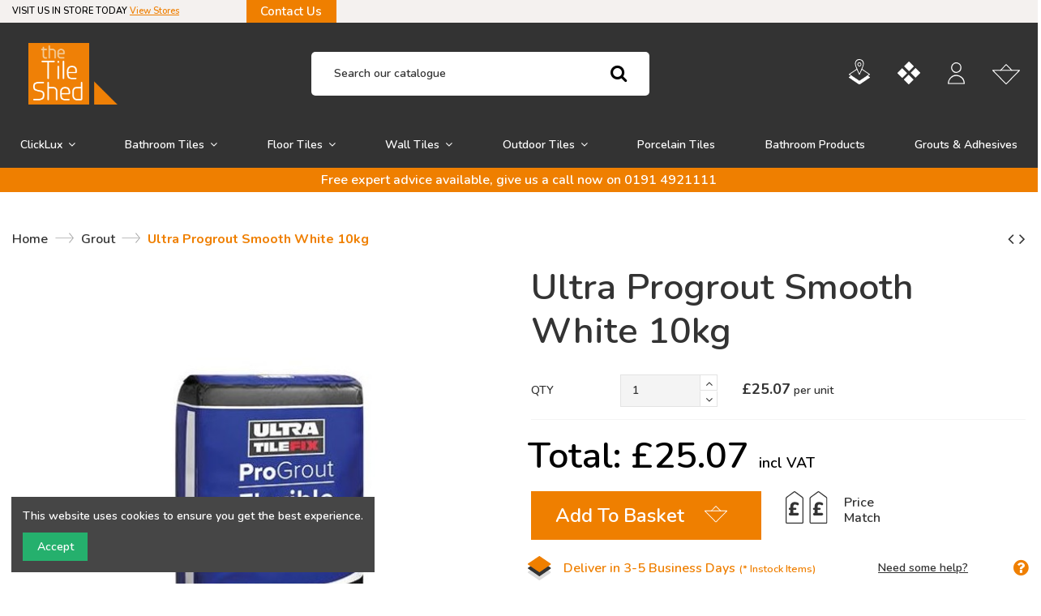

--- FILE ---
content_type: text/html; charset=utf-8
request_url: https://www.thetileshed.co.uk/grout/410-ultra-progrout-smooth-white-10kg.html
body_size: 18813
content:
<!doctype html>
<html lang="en">

<head>
    
        
  <meta charset="utf-8">


  <meta http-equiv="x-ua-compatible" content="ie=edge">



  


  


      <link rel="canonical" href="https://www.thetileshed.co.uk/grout/410-ultra-progrout-smooth-white-10kg.html">

  <title>FlxJ Grt Cream 10kg</title>
  
    
  
  <meta name="description" content="Ultra Progrout Smooth White 10kg">
  <meta name="keywords" content="Tile adhesives, tile grout, tile fixing, tile silicone">
      <meta name="robots" content="index,index">
    
    

  
      



    <meta property="og:type" content="product">
    <meta property="og:url" content="https://www.thetileshed.co.uk/grout/410-ultra-progrout-smooth-white-10kg.html">
    <meta property="og:title" content="FlxJ Grt Cream 10kg">
    <meta property="og:site_name" content="The Tile Shed">
    <meta property="og:description" content="Ultra Progrout Smooth White 10kg">
    <meta property="og:image" content="https://www.thetileshed.co.uk/327-thickbox_default/ultra-progrout-smooth-white-10kg.jpg">
    <meta property="og:image:width" content="1200">
    <meta property="og:image:height" content="1200">





      <meta name="viewport" content="initial-scale=1,user-scalable=no,maximum-scale=1,width=device-width">
  




  <link rel="icon" type="image/vnd.microsoft.icon" href="https://www.thetileshed.co.uk/img/favicon.ico?1615292737">
  <link rel="shortcut icon" type="image/x-icon" href="https://www.thetileshed.co.uk/img/favicon.ico?1615292737">
    


<script type="application/ld+json">

{
"@context": "https://schema.org",
"@type": "Organization",
"url": "https://www.thetileshed.co.uk/",
"name": "The Tile Shed",
"logo": "https://www.thetileshed.co.uk/img/prestashop-logo-1615292737.jpg",
"@id": "#store-organization"
}

</script>




    <link rel="stylesheet" href="https://www.thetileshed.co.uk/themes/warehousechild/assets/cache/theme-998d02218.css" type="text/css" media="all">




<link rel="preload" as="font"
      href="/themes/warehousechild/assets/css/font-awesome/fonts/fontawesome-webfont.woff?v=4.7.0"
      type="font/woff" crossorigin="anonymous">
<link rel="preload" as="font"
      href="/themes/warehousechild/assets/css/font-awesome/fonts/fontawesome-webfont.woff2?v=4.7.0"
      type="font/woff2" crossorigin="anonymous">

<link  rel="preload stylesheet"  as="style" href="/themes/warehousechild/assets/css/font-awesome/css/font-awesome-preload.css"
       type="text/css" crossorigin="anonymous">





  

  <script>
        var AdvancedStoreMapsData = {"meta":{"missingHooks":[],"jsBaseLink":"https:\/\/www.thetileshed.co.uk\/modules\/advancedstoremaps\/views\/js\/","dataLink":"https:\/\/www.thetileshed.co.uk\/module\/advancedstoremaps\/data?ajax=1"},"settings":{"apiKey":"AIzaSyDI_EyBBwujYvphqCjr8PemarDgxeCYQ78","mapLanguage":"shop","mapTheme":"light","mapParams":{"center":{"lat":54.909145880169,"lng":-1.5807028259067},"zoom":10,"zoomControl":true,"fullscreenControl":true,"gestureHandling":"auto","mapTypeControl":true,"streetViewControl":true,"rotateControl":true,"clickableIcons":true},"marker":{"animation":"none","icon":null,"width":32,"height":32},"infoWindow":{"storeDetails":["picture","address","phone","schedule"],"displayGetDirections":true},"mapStyle":"[]","countryFilter":true,"mapClustering":true,"geocoding":true,"clustererParams":{"styles":[{"url":"https:\/\/www.thetileshed.co.uk\/modules\/advancedstoremaps\/views\/img\/clusters\/m1.png","width":53,"height":53,"textColor":"#000000"},{"url":"https:\/\/www.thetileshed.co.uk\/modules\/advancedstoremaps\/views\/img\/clusters\/m2.png","width":56,"height":56,"textColor":"#000000"},{"url":"https:\/\/www.thetileshed.co.uk\/modules\/advancedstoremaps\/views\/img\/clusters\/m3.png","width":66,"height":66,"textColor":"#000000"},{"url":"https:\/\/www.thetileshed.co.uk\/modules\/advancedstoremaps\/views\/img\/clusters\/m4.png","width":78,"height":78,"textColor":"#000000"},{"url":"https:\/\/www.thetileshed.co.uk\/modules\/advancedstoremaps\/views\/img\/clusters\/m5.png","width":90,"height":90,"textColor":"#000000"}],"maxZoom":5,"zoomOnClick":true,"averageCenter":true,"minimumClusterSize":2},"geocodingParams":null,"geoParams":{"distance":5000,"orderByDistance":true,"showNearest":false,"showMarker":false,"detectLocation":false}},"context":{"ps":{"v17":true},"langIsoCode":"en","countryIsoCode":"GB"},"trans":{"workingHours":"Working hours","getDirections":"Get directions","weekdays":["Monday","Tuesday","Wednesday","Thursday","Friday","Saturday","Sunday"],"searchByAddr":"Search by address","noResultsFound":"No results found.","noResultsFoundNear":"No results found near this location.","noAddressesFound":"No addresses found, try another search.","retrySearch":"Try another search","countryFilter":"Country filter","allCountries":"All countries","featuredStore":"Featured store"}};
        var ajax_tile_url = "https:\/\/www.thetileshed.co.uk\/module\/tilesamples\/ajax";
        var btGapTag = {"tagContent":{"tracking_type":{"label":"tracking_type","value":"view_item"},"content_type":{"label":"content_type","value":"'product'"},"contents":{"label":"contents","value":[{"item_id":410,"item_name":"Ultra Progrout Smooth White 10kg","currency":"GBP","item_category":"Grout","price":"25.07","item_brand":"No brand"}]},"coupon_name":{"label":"coupon","value":"no_coupon"},"value":{"label":"value","value":25.07},"currency":{"label":"currency","value":"GBP"}},"bAddToCartTrigger":false,"elementCategoryProduct":"li.product-miniature","elementRemoveCart":"a.remove-from-cart","elementShipping":"input[type=radio]","elementPayment":".ps-shown-by-js","elementlogin":"button#submit-login","elementsignup":"div.no-account","elementWishCat":"button.wishlist-button-add","elementWishProd":"button.wishlist-button-add","gaId":"G-4NPEN1V8F9","gaEnable":"1","bEnableUa":false,"sUAcode":"","ajaxUrl":"https:\/\/www.thetileshed.co.uk\/module\/ganalyticspro\/ajax","token":"3a8eb1904b017faff54e720709168d6e","bRefund":false,"bPartialRefund":false,"bUseConsent":false,"bConsentHtmlElement":"","iConsentConsentLvl":0};
        var cartpageurl = "https:\/\/www.thetileshed.co.uk\/cart";
        var elementorFrontendConfig = {"isEditMode":"","stretchedSectionContainer":"","instagramToken":"","is_rtl":false};
        var iqitTheme = {"rm_sticky":"0","rm_breakpoint":0,"op_preloader":"0","cart_style":"floating","cart_confirmation":"modal","h_layout":"2","f_fixed":"","f_layout":"1","h_absolute":"0","h_sticky":"menu","hw_width":"inherit","hm_submenu_width":"fullwidth-background","h_search_type":"full","pl_lazyload":true,"pl_infinity":false,"pl_rollover":true,"pl_crsl_autoplay":false,"pl_slider_ld":4,"pl_slider_d":4,"pl_slider_t":3,"pl_slider_p":2,"pp_thumbs":"bottom","pp_zoom":"none","pp_image_layout":"carousel","pp_tabs":"accordion","pl_grid_qty":false};
        var iqitcountdown_days = "d.";
        var iqitfdc_from = 0;
        var iqitmegamenu = {"sticky":"false","containerSelector":"#wrapper > .container"};
        var prestashop = {"cart":{"products":[],"totals":{"total":{"type":"total","label":"Total","amount":0,"value":"\u00a30.00"},"total_including_tax":{"type":"total","label":"Total (tax incl.)","amount":0,"value":"\u00a30.00"},"total_excluding_tax":{"type":"total","label":"Total (tax excl.)","amount":0,"value":"\u00a30.00"}},"subtotals":{"products":{"type":"products","label":"Subtotal","amount":0,"value":"\u00a30.00"},"discounts":null,"shipping":{"type":"shipping","label":"Shipping","amount":0,"value":""},"tax":null},"products_count":0,"summary_string":"0 items","vouchers":{"allowed":1,"added":[]},"discounts":[],"minimalPurchase":0,"minimalPurchaseRequired":""},"currency":{"name":"British Pound","iso_code":"GBP","iso_code_num":"826","sign":"\u00a3"},"customer":{"lastname":null,"firstname":null,"email":null,"birthday":null,"newsletter":null,"newsletter_date_add":null,"optin":null,"website":null,"company":null,"siret":null,"ape":null,"is_logged":false,"gender":{"type":null,"name":null},"addresses":[]},"language":{"name":"English GB (English)","iso_code":"en","locale":"en-US","language_code":"en-gb","is_rtl":"0","date_format_lite":"Y-m-d","date_format_full":"Y-m-d H:i:s","id":1},"page":{"title":"","canonical":null,"meta":{"title":"FlxJ Grt Cream 10kg","description":"","keywords":"Tile adhesives, tile grout, tile fixing, tile silicone","robots":"index"},"page_name":"product","body_classes":{"lang-en":true,"lang-rtl":false,"country-GB":true,"currency-GBP":true,"layout-full-width":true,"page-product":true,"tax-display-enabled":true,"product-id-410":true,"product-Ultra Progrout Smooth White 10kg":true,"product-id-category-20":true,"product-id-manufacturer-0":true,"product-id-supplier-0":true,"product-available-for-order":true},"admin_notifications":[]},"shop":{"name":"The Tile Shed","logo":"https:\/\/www.thetileshed.co.uk\/img\/prestashop-logo-1615292737.jpg","stores_icon":"https:\/\/www.thetileshed.co.uk\/img\/logo_stores.png","favicon":"https:\/\/www.thetileshed.co.uk\/img\/favicon.ico"},"urls":{"base_url":"https:\/\/www.thetileshed.co.uk\/","current_url":"https:\/\/www.thetileshed.co.uk\/grout\/410-ultra-progrout-smooth-white-10kg.html","shop_domain_url":"https:\/\/www.thetileshed.co.uk","img_ps_url":"https:\/\/www.thetileshed.co.uk\/img\/","img_cat_url":"https:\/\/www.thetileshed.co.uk\/img\/c\/","img_lang_url":"https:\/\/www.thetileshed.co.uk\/img\/l\/","img_prod_url":"https:\/\/www.thetileshed.co.uk\/img\/p\/","img_manu_url":"https:\/\/www.thetileshed.co.uk\/img\/m\/","img_sup_url":"https:\/\/www.thetileshed.co.uk\/img\/su\/","img_ship_url":"https:\/\/www.thetileshed.co.uk\/img\/s\/","img_store_url":"https:\/\/www.thetileshed.co.uk\/img\/st\/","img_col_url":"https:\/\/www.thetileshed.co.uk\/img\/co\/","img_url":"https:\/\/www.thetileshed.co.uk\/themes\/warehousechild\/assets\/img\/","css_url":"https:\/\/www.thetileshed.co.uk\/themes\/warehousechild\/assets\/css\/","js_url":"https:\/\/www.thetileshed.co.uk\/themes\/warehousechild\/assets\/js\/","pic_url":"https:\/\/www.thetileshed.co.uk\/upload\/","pages":{"address":"https:\/\/www.thetileshed.co.uk\/address","addresses":"https:\/\/www.thetileshed.co.uk\/addresses","authentication":"https:\/\/www.thetileshed.co.uk\/login","cart":"https:\/\/www.thetileshed.co.uk\/cart","category":"https:\/\/www.thetileshed.co.uk\/index.php?controller=category","cms":"https:\/\/www.thetileshed.co.uk\/index.php?controller=cms","contact":"https:\/\/www.thetileshed.co.uk\/contact-us","discount":"https:\/\/www.thetileshed.co.uk\/discount","guest_tracking":"https:\/\/www.thetileshed.co.uk\/guest-tracking","history":"https:\/\/www.thetileshed.co.uk\/order-history","identity":"https:\/\/www.thetileshed.co.uk\/identity","index":"https:\/\/www.thetileshed.co.uk\/","my_account":"https:\/\/www.thetileshed.co.uk\/my-account","order_confirmation":"https:\/\/www.thetileshed.co.uk\/order-confirmation","order_detail":"https:\/\/www.thetileshed.co.uk\/index.php?controller=order-detail","order_follow":"https:\/\/www.thetileshed.co.uk\/order-follow","order":"https:\/\/www.thetileshed.co.uk\/order","order_return":"https:\/\/www.thetileshed.co.uk\/index.php?controller=order-return","order_slip":"https:\/\/www.thetileshed.co.uk\/credit-slip","pagenotfound":"https:\/\/www.thetileshed.co.uk\/page-not-found","password":"https:\/\/www.thetileshed.co.uk\/password-recovery","pdf_invoice":"https:\/\/www.thetileshed.co.uk\/index.php?controller=pdf-invoice","pdf_order_return":"https:\/\/www.thetileshed.co.uk\/index.php?controller=pdf-order-return","pdf_order_slip":"https:\/\/www.thetileshed.co.uk\/index.php?controller=pdf-order-slip","prices_drop":"https:\/\/www.thetileshed.co.uk\/prices-drop","product":"https:\/\/www.thetileshed.co.uk\/index.php?controller=product","search":"https:\/\/www.thetileshed.co.uk\/searchthetileshed","sitemap":"https:\/\/www.thetileshed.co.uk\/sitemap","stores":"https:\/\/www.thetileshed.co.uk\/stores","supplier":"https:\/\/www.thetileshed.co.uk\/supplier","register":"https:\/\/www.thetileshed.co.uk\/login?create_account=1","order_login":"https:\/\/www.thetileshed.co.uk\/order?login=1"},"alternative_langs":[],"theme_assets":"\/themes\/warehousechild\/assets\/","actions":{"logout":"https:\/\/www.thetileshed.co.uk\/?mylogout="},"no_picture_image":{"bySize":{"small_default":{"url":"https:\/\/www.thetileshed.co.uk\/img\/p\/en-default-small_default.jpg","width":98,"height":98},"cart_default":{"url":"https:\/\/www.thetileshed.co.uk\/img\/p\/en-default-cart_default.jpg","width":125,"height":125},"home_default":{"url":"https:\/\/www.thetileshed.co.uk\/img\/p\/en-default-home_default.jpg","width":340,"height":340},"medium_default":{"url":"https:\/\/www.thetileshed.co.uk\/img\/p\/en-default-medium_default.jpg","width":452,"height":452},"large_default":{"url":"https:\/\/www.thetileshed.co.uk\/img\/p\/en-default-large_default.jpg","width":600,"height":600},"thickbox_default":{"url":"https:\/\/www.thetileshed.co.uk\/img\/p\/en-default-thickbox_default.jpg","width":1200,"height":1200}},"small":{"url":"https:\/\/www.thetileshed.co.uk\/img\/p\/en-default-small_default.jpg","width":98,"height":98},"medium":{"url":"https:\/\/www.thetileshed.co.uk\/img\/p\/en-default-medium_default.jpg","width":452,"height":452},"large":{"url":"https:\/\/www.thetileshed.co.uk\/img\/p\/en-default-thickbox_default.jpg","width":1200,"height":1200},"legend":""}},"configuration":{"display_taxes_label":true,"display_prices_tax_incl":true,"is_catalog":false,"show_prices":true,"opt_in":{"partner":false},"quantity_discount":{"type":"discount","label":"Unit discount"},"voucher_enabled":1,"return_enabled":0},"field_required":[],"breadcrumb":{"links":[{"title":"Home","url":"https:\/\/www.thetileshed.co.uk\/"},{"title":"Grout","url":"https:\/\/www.thetileshed.co.uk\/20-grout"},{"title":"Ultra Progrout Smooth White 10kg","url":"https:\/\/www.thetileshed.co.uk\/grout\/410-ultra-progrout-smooth-white-10kg.html"}],"count":3},"link":{"protocol_link":"https:\/\/","protocol_content":"https:\/\/"},"time":1763629530,"static_token":"3a8eb1904b017faff54e720709168d6e","token":"5872373b08c5b4af44579d15ab1d8142","debug":false};
        var prestashopFacebookAjaxController = "https:\/\/www.thetileshed.co.uk\/module\/ps_facebook\/Ajax";
        var psemailsubscription_subscription = "https:\/\/www.thetileshed.co.uk\/module\/ps_emailsubscription\/subscription";
      </script>



  

<script type="text/javascript">
	(window.gaDevIds=window.gaDevIds||[]).push('d6YPbH');
	(function(i,s,o,g,r,a,m){i['GoogleAnalyticsObject']=r;i[r]=i[r]||function(){
	(i[r].q=i[r].q||[]).push(arguments)},i[r].l=1*new Date();a=s.createElement(o),
	m=s.getElementsByTagName(o)[0];a.async=1;a.src=g;m.parentNode.insertBefore(a,m)
	})(window,document,'script','https://www.google-analytics.com/analytics.js','ga');

            ga('create', 'UA-28177933-1', 'auto');
                        ga('send', 'pageview');
    
    ga('require', 'ec');
</script>


<script async src="https://www.googletagmanager.com/gtag/js?id=AW-326940312"></script>
<script>
    window.dataLayer = window.dataLayer || [];
    function gtag(){dataLayer.push(arguments);}
    gtag('js', new Date());

    gtag('config', 'AW-326940312');
</script>

	<script async src="https://www.googletagmanager.com/gtag/js?id=G-4NPEN1V8F9"></script>

<style>
    :root {
        --advsm-accent-color: #427FED;
    }
</style>


    <meta id="js-rcpgtm-tracking-config" data-tracking-data="%7B%22gtm%22%3A%7B%22tracking_id%22%3A%22GTM-M5PTC87%22%2C%22is_disable_tracking%22%3Afalse%7D%2C%22gua%22%3A%7B%22tracking_id%22%3A%22UA-28177933-1%22%2C%22site_speed_sample_rate%22%3A1%2C%22is_data_import%22%3Afalse%2C%22is_anonymize_ip%22%3Afalse%2C%22is_user_id%22%3Afalse%2C%22is_link_attribution%22%3Afalse%2C%22cross_domain_list%22%3A%5B%5D%2C%22dimensions%22%3A%7B%22ecomm_prodid%22%3A1%2C%22ecomm_pagetype%22%3A2%2C%22ecomm_totalvalue%22%3A3%2C%22dynx_itemid%22%3A4%2C%22dynx_itemid2%22%3A5%2C%22dynx_pagetype%22%3A6%2C%22dynx_totalvalue%22%3A7%7D%7D%2C%22ga4%22%3A%7B%22tracking_id%22%3A%22G-4NPEN1V8F9%22%2C%22is_data_import%22%3Atrue%7D%2C%22gads%22%3A%7B%22tracking_id%22%3A%22326940312%22%2C%22merchant_id%22%3A%22289481064%22%2C%22conversion_labels%22%3A%7B%22create_account%22%3A%22%22%2C%22product_view%22%3A%22%22%2C%22add_to_cart%22%3A%22%22%2C%22begin_checkout%22%3A%22%22%2C%22purchase%22%3A%22aBOrCMaAyecCEJjt8psB%22%7D%7D%2C%22gfeeds%22%3A%7B%22retail%22%3A%7B%22is_enabled%22%3Afalse%2C%22prefix%22%3A%22%22%2C%22variant%22%3A%22%22%7D%2C%22custom%22%3A%7B%22is_enabled%22%3Afalse%2C%22is_id2%22%3Afalse%2C%22prefix%22%3A%22%22%2C%22variant%22%3A%22%22%7D%7D%2C%22optimize%22%3A%7B%22tracking_id%22%3A%22%22%2C%22is_async%22%3Afalse%2C%22hiding_class_name%22%3A%22optimize-loading%22%2C%22hiding_timeout%22%3A3000%7D%2C%22bing%22%3A%7B%22tracking_id%22%3A%22%22%2C%22feed_prefix%22%3A%22%22%2C%22feed_variant%22%3A%22%22%7D%2C%22facebook%22%3A%7B%22tracking_id%22%3A%22482403070127561%22%2C%22feed_prefix%22%3A%22%22%2C%22feed_variant%22%3A%22%22%7D%2C%22twitter%22%3A%7B%22tracking_id%22%3A%22%22%7D%2C%22criteo%22%3A%7B%22tracking_id%22%3A%22%22%2C%22feed_prefix%22%3A%22%22%2C%22feed_variant%22%3A%22%22%7D%2C%22context%22%3A%7B%22browser%22%3A%7B%22device_type%22%3A1%7D%2C%22localization%22%3A%7B%22id_country%22%3A17%2C%22country_code%22%3A%22GB%22%2C%22id_currency%22%3A1%2C%22currency_code%22%3A%22GBP%22%2C%22id_lang%22%3A1%2C%22lang_code%22%3A%22en%22%7D%2C%22page%22%3A%7B%22controller_name%22%3A%22product%22%2C%22products_per_page%22%3A48%2C%22category%22%3A%5B%5D%2C%22search_term%22%3A%22%22%7D%2C%22shop%22%3A%7B%22id_shop%22%3A1%2C%22shop_name%22%3A%22The%20Tile%20Shed%22%7D%2C%22tracking_module%22%3A%7B%22module_name%22%3A%22rcpgtagmanager%22%2C%22checkout_module%22%3A%7B%22module%22%3A%22default%22%2C%22controller%22%3A%22order%22%7D%2C%22service_version%22%3A%2217%22%2C%22token%22%3A%2208c490e81d70a269555110dc68ab4e41%22%7D%2C%22user%22%3A%5B%5D%7D%7D">
    <script data-keepinline="true" src="/modules/rcpgtagmanager/views/js/hook/trackingClient.bundle.js" async></script>



    
            <meta property="og:type" content="product">
        <meta property="og:url" content="https://www.thetileshed.co.uk/grout/410-ultra-progrout-smooth-white-10kg.html">
        <meta property="og:title" content="FlxJ Grt Cream 10kg">
        <meta property="og:site_name" content="The Tile Shed">
        <meta property="og:description" content="Ultra Progrout Smooth White 10kg">
        <meta property="og:image" content="https://www.thetileshed.co.uk/327-thickbox_default/ultra-progrout-smooth-white-10kg.jpg">
          <meta property="product:pretax_price:amount" content="20.89167">
    <meta property="product:pretax_price:currency" content="GBP">
    <meta property="product:price:amount" content="25.07">
    <meta property="product:price:currency" content="GBP">
      <meta property="product:weight:value" content="20.000000">
  <meta property="product:weight:units" content="Kg">
            <meta name="twitter:title" content="FlxJ Grt Cream 10kg">
        <meta name="twitter:description" content="Ultra Progrout Smooth White 10kg">
        <meta name="twitter:image" content="">
        <meta name="twitter:card" content="summary_large_image">
                                            <script type='application/ld+json' class='ets-seo-schema-graph--main'>
            {"@context":"https://schema.org","@graph":[{"@type":"WebSite","@id":"https://www.thetileshed.co.uk/#website","url":"https://www.thetileshed.co.uk/","name":"The Tile Shed","potentialAction":{"@type":"SearchAction","target":"https://www.thetileshed.co.uk/search?s={search_term_string}","query-input":"required name=search_term_string"}},{"@type":"BreadcrumbList","@id":"https://www.thetileshed.co.uk/#breadcrumb","itemListElement":[{"@type":"ListItem","position":1,"item":{"@type":"WebPage","name":"Home","@id":"https://www.thetileshed.co.uk/","url":"https://www.thetileshed.co.uk/"}},{"@type":"ListItem","position":2,"item":{"@type":"WebPage","name":"Grout","@id":"https://www.thetileshed.co.uk/20-grout","url":"https://www.thetileshed.co.uk/20-grout"}},{"@type":"ListItem","position":3,"item":{"@type":"WebPage","name":"Ultra Progrout Smooth White 10kg","@id":"https://www.thetileshed.co.uk/grout/410-ultra-progrout-smooth-white-10kg.html","url":"https://www.thetileshed.co.uk/grout/410-ultra-progrout-smooth-white-10kg.html"}}]}]}
        </script>
    
    </head>

<body id="product" class="lang-en country-gb currency-gbp layout-full-width page-product tax-display-enabled product-id-410 product-ultra-progrout-smooth-white-10kg product-id-category-20 product-id-manufacturer-0 product-id-supplier-0 product-available-for-order body-desktop-header-style-w-2">


    




    



<main id="main-page-content"  >
    
            

    <header id="header" class="desktop-header-style-w-2">
        
            
  <div class="header-banner">
    

            <div class="elementor-displayBanner">
            		<style class="elementor-frontend-stylesheet">.elementor-element.elementor-element-6shgj5k{background-color:#f4f1ef;margin-top:0px;margin-bottom:0px;padding:0px 0px 0px 0px;}.elementor-element.elementor-element-6shgj5k > .elementor-container{color:#000000;}.elementor-element.elementor-element-knu1x4y > .elementor-element-populated{margin:0px 0px 0px 0px;padding:0px 0px 0px 15px;}.elementor-element.elementor-element-tkzelrw{font-size:11px;line-height:2.5em;}.elementor-element.elementor-element-4ba0g4k > .elementor-element-populated{margin:0px 0px 0px 0px;padding:0px 0px 0px 0px;}.elementor-element.elementor-element-zxcqklp .elementor-button{color:#ffffff;line-height:14px;background-color:#ef7f00;}.elementor-element.elementor-element-zxcqklp .elementor-button:hover{color:#ffffff;background-color:#333333;}.elementor-element.elementor-element-zxcqklp .elementor-widget-container{margin:0px 0px 0px 0px;padding:0px 0px 0px 0px;}.elementor-element.elementor-element-lyckksj > .elementor-element-populated{margin:0px 0px 0px 0px;padding:0px 0px 0px 0px;}@media (min-width: 768px) {.elementor-element.elementor-element-4ba0g4k{width:10.422%;}.elementor-element.elementor-element-mt0rn9c{width:39.277%;}.elementor-element.elementor-element-lyckksj{width:32.957%;}}</style>
				<div class="elementor">
											        <div class="elementor-section elementor-element elementor-element-6shgj5k elementor-top-section elementor-section-boxed elementor-section-height-default elementor-section-height-default" data-element_type="section">
                        <div class="elementor-container elementor-column-gap-default">
                <div class="elementor-row">
        		<div class="elementor-column elementor-element elementor-element-knu1x4y elementor-col-25 elementor-top-column" data-element_type="column">
			<div class="elementor-column-wrap elementor-element-populated">
				<div class="elementor-widget-wrap">
		        <div class="elementor-widget elementor-element elementor-element-tkzelrw elementor-widget-text-editor elementor-hidden-tablet elementor-hidden-phone" data-element_type="text-editor">
                <div class="elementor-widget-container">
            		<div class="elementor-text-editor rte-content"><p>VISIT US IN STORE TODAY <a href="stores"><span style="text-decoration: underline;"><span style="color: #ef7f00; text-decoration: underline;"><span style="color: #ef7f00; text-decoration: underline;">V</span>iew Stores</span></span></a></p></div>
		        </div>
                </div>
        				</div>
			</div>
		</div>
				<div class="elementor-column elementor-element elementor-element-4ba0g4k elementor-col-25 elementor-top-column" data-element_type="column">
			<div class="elementor-column-wrap elementor-element-populated">
				<div class="elementor-widget-wrap">
		        <div class="elementor-widget elementor-element elementor-element-zxcqklp elementor-widget-button elementor-align-center" data-element_type="button">
                <div class="elementor-widget-container">
            		<div class="elementor-button-wrapper">
			<a href="/contact-us" class="elementor-button-link elementor-button btn elementor-size-medium btn-secondary btn-traditional">
				<span class="elementor-button-content-wrapper">
										<span class="elementor-button-text">Contact Us</span>
				</span>
			</a>
		</div>
		        </div>
                </div>
        				</div>
			</div>
		</div>
				<div class="elementor-column elementor-element elementor-element-mt0rn9c elementor-col-25 elementor-top-column" data-element_type="column">
			<div class="elementor-column-wrap">
				<div class="elementor-widget-wrap">
						</div>
			</div>
		</div>
				<div class="elementor-column elementor-element elementor-element-lyckksj elementor-col-25 elementor-top-column" data-element_type="column">
			<div class="elementor-column-wrap">
				<div class="elementor-widget-wrap">
						</div>
			</div>
		</div>
		                </div>
            </div>
        </div>
        							</div>
		
        </div>
    



  </div>




            <nav class="header-nav">
        <div class="container">
    
        <div class="row justify-content-between">
            <div class="col col-auto col-md left-nav">
                                
            </div>
            <div class="col col-auto center-nav text-center">
                
             </div>
            <div class="col col-auto col-md right-nav text-right">
                <div id="currency_selector" class="d-inline-block">
    <div class="currency-selector dropdown js-dropdown d-inline-block">
        <a class="expand-more" data-toggle="dropdown">GBP £ <i class="fa fa-angle-down" aria-hidden="true"></i></a>
        <div class="dropdown-menu">
            <ul>
                                    <li >
                        <a title="Algerian Dinar" rel="nofollow" href="https://www.thetileshed.co.uk/grout/410-ultra-progrout-smooth-white-10kg.html?SubmitCurrency=1&amp;id_currency=3"
                           class="dropdown-item">DZD DZD</a>
                    </li>
                                    <li  class="current" >
                        <a title="British Pound" rel="nofollow" href="https://www.thetileshed.co.uk/grout/410-ultra-progrout-smooth-white-10kg.html?SubmitCurrency=1&amp;id_currency=1"
                           class="dropdown-item">GBP £</a>
                    </li>
                            </ul>
        </div>
    </div>
</div>

             </div>
        </div>

                        </div>
            </nav>
        



<div id="desktop-header" class="desktop-header-style-2">
    
            
<div class="header-top">
    <div id="desktop-header-container" class="container">
        <div class="row align-items-center">
                            <div class="col col-auto col-header-left">
                    <div id="desktop_logo">
                        <a href="https://www.thetileshed.co.uk/">
                            <img class="logo img-fluid"
                                 src="https://www.thetileshed.co.uk/img/prestashop-logo-1615292737.jpg"                                  alt="The Tile Shed">
                        </a>
                    </div>
                    
                </div>
                <div class="col col-header-center">
                                        <!-- Block search module TOP -->

<!-- Block search module TOP -->
<div id="search_widget" class="search-widget" data-search-controller-url="https://www.thetileshed.co.uk/search">
    <form method="get" action="https://www.thetileshed.co.uk/search">
        <div class="input-group">
            <input type="text" name="s" value="" data-all-text="Show all results"
                   data-blog-text="Blog post"
                   data-product-text="Product"
                   data-brands-text="Brand"
                   placeholder="Search our catalogue " class="form-control form-search-control" />
            <button type="submit" class="search-btn">
                <i class="fa fa-search"></i>
            </button>
        </div>
    </form>
</div>
<!-- /Block search module TOP -->

<!-- /Block search module TOP -->


                    
                </div>
                        <div class="col col-auto col-header-right">
                <div class="row no-gutters justify-content-end">

                    
                                            <div id="header-user-btn" class="col col-auto header-btn-w header-user-btn-w">
    <a href="https://www.thetileshed.co.uk/contact-us"
       title="Click and collect"
       rel="nofollow" class="header-btn header-user-btn">
        <i class="fa fa-user fa-fw icon click-and-collect" aria-hidden="true"></i>
        <span class="title">Click and collect</span>
    </a>
    <a href="https://www.thetileshed.co.uk/tilecalculator"
       title="Tile Calculator"
       rel="nofollow" class="header-btn header-user-btn">
        <i class="fa fa-user fa-fw icon tile-calculator" aria-hidden="true"></i>
        <span class="title">Tile Calculator</span>
    </a>

            <a href="https://www.thetileshed.co.uk/my-account"
           title="Log in to your customer account"
           rel="nofollow" class="header-btn header-user-btn">
            <i class="fa fa-user fa-fw icon" aria-hidden="true"></i>
            <span class="title">Sign in</span>
        </a>
    
</div>









                                        

                    

                                            
                                                    <div id="ps-shoppingcart-wrapper" class="col col-auto">
    <div id="ps-shoppingcart"
         class="header-btn-w header-cart-btn-w ps-shoppingcart dropdown">
         <div id="blockcart" class="blockcart cart-preview"
         data-refresh-url="//www.thetileshed.co.uk/module/ps_shoppingcart/ajax">
        <a id="cart-toogle" class="cart-toogle header-btn header-cart-btn" data-toggle="dropdown" data-display="static">
            <i class="fa fa-shopping-bag fa-fw icon" aria-hidden="true"><span class="cart-products-count-btn  d-none">0</span></i>
            <span class="info-wrapper">
            <span class="title">Cart</span>
            <span class="cart-toggle-details">
            <span class="text-faded cart-separator"> / </span>
                            Empty
                        </span>
            </span>
        </a>
        <div id="_desktop_blockcart-content" class="dropdown-menu-custom dropdown-menu">
    <div id="blockcart-content" class="blockcart-content" >
        <div class="cart-title">
            <span class="modal-title">Your cart</span>
            <button type="button" id="js-cart-close" class="close">
                <span>×</span>
            </button>
            <hr>
        </div>
                    <span class="no-items">There are no more items in your cart</span>
            </div>
</div> </div>




    </div>
</div>
                                                
                                    </div>
                
            </div>
            <div class="col-12">
                <div class="row">
                    
<div class="menu">
    
  
</div>


                </div>
            </div>
        </div>
    </div>
</div>
<div class="container iqit-megamenu-container">	<div id="iqitmegamenu-wrapper" class="iqitmegamenu-wrapper iqitmegamenu-all">
		<div class="container container-iqitmegamenu">
		<div id="iqitmegamenu-horizontal" class="iqitmegamenu  clearfix" role="navigation">

								
				<nav id="cbp-hrmenu" class="cbp-hrmenu cbp-horizontal cbp-hrsub-narrow">
					<ul>
												<li id="cbp-hrmenu-tab-10" class="cbp-hrmenu-tab cbp-hrmenu-tab-10  cbp-has-submeu">
	<a href="https://www.thetileshed.co.uk/61-click-lux" class="nav-link" >

								<span class="cbp-tab-title">
								ClickLux <i class="fa fa-angle-down cbp-submenu-aindicator"></i></span>
														</a>
														<div class="cbp-hrsub col-3">
								<div class="cbp-hrsub-inner">
									<div class="container iqitmegamenu-submenu-container">
									
																																	




<div class="row menu_row menu-element  first_rows menu-element-id-1">
                

                                                




    <div class="col-12 cbp-menu-column cbp-menu-element menu-element-id-2 ">
        <div class="cbp-menu-column-inner">
                        
                
                
                    
                                                    <div class="row cbp-categories-row">
                                                                                                            <div class="col-12">
                                            <div class="cbp-category-link-w"><a href="https://www.thetileshed.co.uk/61-click-lux"
                                                                                class="cbp-column-title nav-link cbp-category-title">Click Lux</a>
                                                                                                                                                    
    <ul class="cbp-links cbp-category-tree"><li ><div class="cbp-category-link-w"><a href="https://www.thetileshed.co.uk/73-luxury-vinyl-flooring">Luxury Vinyl Flooring</a></div></li><li ><div class="cbp-category-link-w"><a href="https://www.thetileshed.co.uk/74-luxury-laminate-flooring">Luxury Laminate Flooring</a></div></li></ul>

                                                                                            </div>
                                        </div>
                                                                                                </div>
                                            
                
            

            
            </div>    </div>
                            
                </div>
																					
																			</div>
								</div>
							</div>
													</li>
												<li id="cbp-hrmenu-tab-11" class="cbp-hrmenu-tab cbp-hrmenu-tab-11 ">
	<a href="https://www.thetileshed.co.uk/56-bathroom-tiles" class="nav-link" >

								<span class="cbp-tab-title">
								Bathroom Tiles <i class="fa fa-angle-down cbp-submenu-aindicator"></i></span>
														</a>
													</li>
												<li id="cbp-hrmenu-tab-4" class="cbp-hrmenu-tab cbp-hrmenu-tab-4 ">
	<a href="https://www.thetileshed.co.uk/11-floor-tiles" class="nav-link" >

								<span class="cbp-tab-title">
								Floor Tiles <i class="fa fa-angle-down cbp-submenu-aindicator"></i></span>
														</a>
													</li>
												<li id="cbp-hrmenu-tab-5" class="cbp-hrmenu-tab cbp-hrmenu-tab-5 ">
	<a href="https://www.thetileshed.co.uk/12-wall-tiles" class="nav-link" >

								<span class="cbp-tab-title">
								Wall Tiles <i class="fa fa-angle-down cbp-submenu-aindicator"></i></span>
														</a>
													</li>
												<li id="cbp-hrmenu-tab-6" class="cbp-hrmenu-tab cbp-hrmenu-tab-6 ">
	<a href="https://www.thetileshed.co.uk/13-outdoor-porcelain" class="nav-link" >

								<span class="cbp-tab-title">
								Outdoor Tiles <i class="fa fa-angle-down cbp-submenu-aindicator"></i></span>
														</a>
													</li>
												<li id="cbp-hrmenu-tab-8" class="cbp-hrmenu-tab cbp-hrmenu-tab-8 ">
	<a href="https://www.thetileshed.co.uk/15-porcelain-tiles" class="nav-link" >

								<span class="cbp-tab-title">
								Porcelain Tiles</span>
														</a>
													</li>
												<li id="cbp-hrmenu-tab-7" class="cbp-hrmenu-tab cbp-hrmenu-tab-7 ">
	<a href="https://www.thetileshed.co.uk/14-bathroom-products" class="nav-link" >

								<span class="cbp-tab-title">
								Bathroom Products</span>
														</a>
													</li>
												<li id="cbp-hrmenu-tab-9" class="cbp-hrmenu-tab cbp-hrmenu-tab-9 ">
	<a href="https://www.thetileshed.co.uk/16-grouts-adhesives" class="nav-link" >

								<span class="cbp-tab-title">
								Grouts & Adhesives</span>
														</a>
													</li>
											</ul>
				</nav>
		</div>
		</div>
		<div id="sticky-cart-wrapper"></div>
	</div>

<div id="_desktop_iqitmegamenu-mobile">
	<div id="iqitmegamenu-mobile">
		
		<ul>
		



	
	<li><span class="mm-expand"><i class="fa fa-angle-down expand-icon" aria-hidden="true"></i><i class="fa fa-angle-up close-icon" aria-hidden="true"></i></span><a  href="https://www.thetileshed.co.uk/61-click-lux" >Click Lux</a>
	<ul><li><a  href="https://www.thetileshed.co.uk/73-luxury-vinyl-flooring" >Luxury Vinyl Flooring</a></li><li><a  href="https://www.thetileshed.co.uk/74-luxury-laminate-flooring" >Luxury Laminate Flooring</a></li></ul></li><li><a  href="https://www.thetileshed.co.uk/56-bathroom-tiles" >Bathroom Tiles</a></li><li><a  href="https://www.thetileshed.co.uk/11-floor-tiles" >Floor Tiles</a></li><li><a  href="https://www.thetileshed.co.uk/12-wall-tiles" >Wall Tiles</a></li><li><a  href="https://www.thetileshed.co.uk/13-outdoor-porcelain" >Outdoor Porcelain</a></li><li><a  href="https://www.thetileshed.co.uk/14-bathroom-products" >Bathroom Products</a></li><li><span class="mm-expand"><i class="fa fa-angle-down expand-icon" aria-hidden="true"></i><i class="fa fa-angle-up close-icon" aria-hidden="true"></i></span><a  href="https://www.thetileshed.co.uk/15-porcelain-tiles" >Porcelain Tiles</a>
	<ul><li><a  href="https://www.thetileshed.co.uk/76-mixed-size-porcelain-floor-tiles" >Mixed Size Porcelain Floor Tiles</a></li><li><a  href="https://www.thetileshed.co.uk/80-Colmar-range-Limestone-Porcelain" >Colmar Range</a></li></ul></li><li><a  href="https://www.thetileshed.co.uk/16-grouts-adhesives" >Grouts &amp; Adhesives</a></li>
		</ul>
		
	</div>
</div>
</div>


    </div>



    <div id="mobile-header" class="mobile-header-style-1">
                    <div id="mobile-header-sticky">
    <div class="container">
        <div class="mobile-main-bar">
            <div class="row no-gutters align-items-center row-mobile-header">
                <div class="col col-auto col-mobile-btn col-mobile-btn-menu col-mobile-menu-dropdown">
                    <a class="m-nav-btn" data-toggle="dropdown" data-display="static"><i class="fa fa-bars" aria-hidden="true"></i>
                        <span>Menu</span></a>
                    <div id="mobile_menu_click_overlay"></div>
                    <div id="_mobile_iqitmegamenu-mobile" class="dropdown-menu-custom dropdown-menu"></div>
                </div>
                <div id="mobile-btn-search" class="col col-auto col-mobile-btn col-mobile-btn-search">
                    <a class="m-nav-btn" data-toggle="dropdown" data-display="static"><i class="fa fa-search" aria-hidden="true"></i>
                        <span>Search</span></a>
                    <div id="search-widget-mobile" class="dropdown-content dropdown-menu dropdown-mobile search-widget">
                        
                                                    
<!-- Block search module TOP -->
<form method="get" action="https://www.thetileshed.co.uk/search">
    <div class="input-group">
        <input type="text" name="s" value=""
               placeholder="Search"
               data-all-text="Show all results"
               data-blog-text="Blog post"
               data-product-text="Product"
               data-brands-text="Brand"
               class="form-control form-search-control">
        <button type="submit" class="search-btn">
            <i class="fa fa-search"></i>
        </button>
    </div>
</form>
<!-- /Block search module TOP -->

                                                
                    </div>
                    <a href="https://www.thetileshed.co.uk/contact-us"
                       title="Click and collect"
                       rel="nofollow" class="m-nav-btn click-collect">
                        <i class="fa fa-user fa-fw icon click-and-collect" aria-hidden="true"></i>
                        <span class="title">Click and collect</span>
                    </a>
                </div>
                <div class="col col-mobile-logo text-center">
                    <a href="https://www.thetileshed.co.uk/">
                        <img class="logo img-fluid"
                             src="https://www.thetileshed.co.uk/img/prestashop-logo-1615292737.jpg"                              alt="The Tile Shed">
                    </a>
                </div>
                <div class="col col-auto col-mobile-btn col-mobile-btn-account">

                    <a href="https://www.thetileshed.co.uk/tilecalculator"
                       title="Tile Calculator"
                       rel="nofollow" class="m-nav-btn tile-calculator-m">
                        <i class="fa fa-user fa-fw icon tile-calculator" aria-hidden="true"></i>
                        <span class="title">Tile Calculator</span>
                    </a>
                    <a href="https://www.thetileshed.co.uk/my-account" class="m-nav-btn"><i class="fa fa-user" aria-hidden="true"></i>
                        <span>
                            
                                                            Sign in
                                                        
                        </span>
                    </a>
                </div>
                
                                <div class="col col-auto col-mobile-btn col-mobile-btn-cart ps-shoppingcart dropdown">
                    <div id="mobile-cart-wrapper">
                    <a id="mobile-cart-toogle"  class="m-nav-btn" data-toggle="dropdown" data-display="static"><i class="fa fa-shopping-bag mobile-bag-icon" aria-hidden="true"><span id="mobile-cart-products-count" class="cart-products-count cart-products-count-btn">
                                
                                                                    0
                                                                
                            </span></i>
                        <span>Cart</span></a>
                    <div id="_mobile_blockcart-content" class="dropdown-menu-custom dropdown-menu"></div>
                    </div>
                </div>
                            </div>
        </div>
    </div>
</div>            </div>




            <div class="elementor-displayBelowHeader">
        		<style class="elementor-frontend-stylesheet">.elementor-element.elementor-element-2q9kpd4{background-color:#ef7f00;margin-top:0px;margin-bottom:0px;padding:0px 0px 0px 0px;}.elementor-element.elementor-element-2q9kpd4 > .elementor-container{color:#ffffff;text-align:center;}.elementor-element.elementor-element-maitc6o > .elementor-element-populated{margin:0px 0px 0px 0px;padding:0px 0px 0px 0px;}.elementor-element.elementor-element-gkenz9e{font-size:16px;line-height:30px;}.elementor-element.elementor-element-gkenz9e .elementor-widget-container{margin:0px 0px 0px 0px;padding:0px 0px 0px 0px;}</style>
				<div class="elementor">
											        <div class="elementor-section elementor-element elementor-element-2q9kpd4 elementor-top-section elementor-section-stretched elementor-section-full_width elementor-section-height-default elementor-section-height-default" data-element_type="section">
                        <div class="elementor-container elementor-column-gap-default">
                <div class="elementor-row">
        		<div class="elementor-column elementor-element elementor-element-maitc6o elementor-col-100 elementor-top-column" data-element_type="column">
			<div class="elementor-column-wrap elementor-element-populated">
				<div class="elementor-widget-wrap">
		        <div class="elementor-widget elementor-element elementor-element-gkenz9e elementor-widget-text-editor" data-element_type="text-editor">
                <div class="elementor-widget-container">
            		<div class="elementor-text-editor rte-content"><p>Free expert advice available, give us a call now on 0191 4921111</p></div>
		        </div>
                </div>
        				</div>
			</div>
		</div>
		                </div>
            </div>
        </div>
        							</div>
		
        </div>
    



        
    </header>
    

    <section id="wrapper">
        
        
<div class="container">
<nav data-depth="3" class="breadcrumb">
                <div class="row align-items-center">
                <div class="col">
                    <ol itemscope itemtype="https://schema.org/BreadcrumbList">
                        
                            


                                 
                                                                            <li itemprop="itemListElement" itemscope itemtype="https://schema.org/ListItem">
                                            <a itemprop="item" href="https://www.thetileshed.co.uk/"><span itemprop="name">Home</span></a>
                                            <meta itemprop="position" content="1">
                                        </li>
                                                                    

                            


                                 
                                                                            <li itemprop="itemListElement" itemscope itemtype="https://schema.org/ListItem">
                                            <a itemprop="item" href="https://www.thetileshed.co.uk/20-grout"><span itemprop="name">Grout</span></a>
                                            <meta itemprop="position" content="2">
                                        </li>
                                                                    

                            


                                 
                                                                            <li>
                                            <span>Ultra Progrout Smooth White 10kg</span>
                                        </li>
                                                                    

                                                    
                    </ol>
                </div>
                <div class="col col-auto"> <div id="iqitproductsnav">
            <a href="https://www.thetileshed.co.uk/grout/408-fine-joint-grey-grout.html" title="Previous product">
           <i class="fa fa-angle-left" aria-hidden="true"></i>        </a>
                <a href="https://www.thetileshed.co.uk/grout/415-ultra-progrout-flexible-jasmine-3kg.html" title="Next product">
             <i class="fa fa-angle-right" aria-hidden="true"></i>        </a>
    </div>


</div>
            </div>
            </nav>

</div>
        <div id="inner-wrapper" class="container">
            
            
                
<aside id="notifications">
    
    
    
    </aside>
            

            

                
    <div id="content-wrapper">
        
        
    <section id="main" itemscope itemtype="https://schema.org/Product">
        <div id="product-preloader"><i class="fa fa-circle-o-notch fa-spin"></i></div>
        <div id="main-product-wrapper" class="product-container">
            <meta itemprop="url" content="https://www.thetileshed.co.uk/grout/410-ultra-progrout-smooth-white-10kg.html">

            
            
                            <meta itemprop="identifier_exists" content="no">
            

            <div class="row product-info-row">
                <div class="col-md-6 col-product-image">
                    
                        

                            
                                    <div class="images-container images-container-bottom">
                    
    <div class="product-cover">

        

    <ul class="product-flags">
            </ul>


        <div id="product-images-large" class="product-images-large swiper-container">
            <div class="swiper-wrapper">
                                                            <div class="product-lmage-large swiper-slide">
                            <div class="easyzoom easyzoom-product">
                                <a href="https://www.thetileshed.co.uk/327-thickbox_default/ultra-progrout-smooth-white-10kg.jpg" class="js-easyzoom-trigger" rel="nofollow"></a>
                            </div>
                            <a class="expander" data-toggle="modal" data-target="#product-modal"><span><i class="fa fa-search-plus" aria-hidden="true"></i></span></a>                            <img
                                    data-src="https://www.thetileshed.co.uk/327-large_default/ultra-progrout-smooth-white-10kg.jpg"
                                    data-image-large-src="https://www.thetileshed.co.uk/327-thickbox_default/ultra-progrout-smooth-white-10kg.jpg"
                                    alt="Ultra Progrout Smooth White 10kg"
                                    title="Ultra Progrout Smooth White 10kg"
                                    itemprop="image"
                                    content="https://www.thetileshed.co.uk/327-large_default/ultra-progrout-smooth-white-10kg.jpg"
                                    width="600"
                                    height="600"
                                    src="data:image/svg+xml,%3Csvg xmlns='http://www.w3.org/2000/svg' viewBox='0 0 600 600'%3E%3C/svg%3E"
                                    class="img-fluid swiper-lazy"
                            >
                        </div>
                                                </div>
            <div class="swiper-button-prev swiper-button-inner-prev swiper-button-arrow"></div>
            <div class="swiper-button-next swiper-button-inner-next swiper-button-arrow"></div>
        </div>
    </div>

            

    
            </div>




                                <style type="text/css">



.fmm_title_text_sticker span { -webkit-border-radius: 8px; -moz-border-radius: 8px; border-radius: 8px; padding: 5px;
width: auto !important; display: inline-block; text-align: center}
.fmm_title_text_sticker img { border:none!important;display: inline-block; vertical-align: middle; background: transparent !important;}
.fmm_title_text_sticker i { display: inline-block; font-style: normal}
span img { background: transparent !important; max-width: 100%;}
.product-thumbnail {position: relative;}
</style>


                            

                            
                                <div class="after-cover-tumbnails text-center"></div>
                            

                            
                                <div class="after-cover-tumbnails2 mt-4"></div>
                            
                        
                    
                </div>

                <div class="col-md-6 col-product-info">
                    <div id="col-product-info">
                        
                            <div class="product_header_container clearfix">

                                
                                                                                                                                                

                                
                                    <h1 class="h1 page-title" itemprop="name">
                                        <span>Ultra Progrout Smooth White 10kg</span></h1>
                                
                                
                                                                                                                                                                                    

                                
                                    








                                

                                                            </div>
                        

                        <div class="product-information">
                            
                                                            

                            
                            <div class="product-actions">
                                
                                    <form action="https://www.thetileshed.co.uk/cart" method="post" id="add-to-cart-or-refresh">
                                        <input type="hidden" name="token" value="3a8eb1904b017faff54e720709168d6e">
                                        <input type="hidden" name="id_product" value="410"
                                               id="product_page_product_id">
                                        <input type="hidden" name="id_customization" value="0"
                                               id="product_customization_id">

                                        
                                            
                                            <div class="product-variants">
    </div>




                                        

                                        
                                                                                    

                                        
                                            <div class="product-add-to-cart pt-3 hidden">
            

        
        
                    
    </div>
                                        

                                                                                    <div class="product_p_price_container">
                                                
                                                    

<div class="product-prices">

    
            







                        

                    <span id="product-availability"
                          class="badge  badge-warning product-unavailable-allow-oosp ">
                                                <i class="fa fa-check-circle rtl-no-flip" aria-hidden="true"></i> In Stock
                                          </span>
                                                                
        

        
            <div class=""
                 itemprop="offers"
                 itemscope
                 itemtype="https://schema.org/Offer"
            >

                                    <link itemprop="availability" href="https://schema.org/PreOrder"/>
                                <meta itemprop="priceCurrency" content="GBP">
                <meta itemprop="url" content="https://www.thetileshed.co.uk/grout/410-ultra-progrout-smooth-white-10kg.html">

                <div class="col">
                    <div class="row price-qty-row">
                        <label class="col col-auto tile-label">QTY</label>
                        <div class="col col-auto qty-field"><input
                                type="number"
                                name="qty"
                                id="quantity_wanted"
                                value="1"
                                min="1"
                                data-singletileprice="25.07"
                        >
                        </div>
                        <div class="col col-auto">
                    <span class="current-price"><span itemprop="price" class="product-price"
                                                      content="25.07">£25.07</span> per unit </span>
                                                    </div>
                    </div>
                </div>
                
                
                                    
            </div>
            <div class="extra-small-gutters product-quantity ">
                <div class="final-total-price">
                    Total: £<span
                            class="price-total">25.07</span> <small><span class="finalsqmt"></span> incl
                        VAT</small>
                </div>
                <div class="row col-add-btn ">
                    <div class="col col-auto add">
                        <button
                                class="btn btn-primary btn-lg add-to-cart"
                                data-button-action="add-to-cart"
                                type="submit"
                                                        >
                            Add to basket
                            <i class="fa fa-shopping-bag fa-fw bag-icon" aria-hidden="true"></i>
                            <i class="fa fa-circle-o-notch fa-spin fa-fw spinner-icon" aria-hidden="true"></i>

                        </button>

                    </div>
                    <div class="col col-auto pricematch">
                        <a href="//www.thetileshed.co.uk/content/7-price-promise"> <img src="https://www.thetileshed.co.uk/themes/warehousechild/assets/img/price-match.svg" alt="Price Match">
                        <span>Price<br>Match</span></a>
                    </div>
                </div>
                <div class="row delivery-and-help">
                    <div class="col col-auto col-md-8 delivery-info"><img src="https://www.thetileshed.co.uk/themes/warehousechild/assets/img/delivery.svg"  alt="delivery">
                        
                                                                                                                                                                                                                                                                                                                                                                                                                                                                                                                                                                                                                                                                                                                                                                                                                                                                                Deliver in 3-5 Business Days <small>(* Instock Items)</small>
                        
                    </div>
                    <div class="col col-auto  col-md-4 need-help"><a href="https://www.thetileshed.co.uk/contact-us">Need some help?<i class="fa fa-question-circle"
                                                                                                              aria-hidden="true"></i></a></div>
                </div>
            </div>
        

        
                    

        
                    

        
                    

        
        <div class="tax-shipping-delivery-label text-muted">
                        
            
                                                </div>
        
    
</div>






                                                
                                            </div>
                                        


                                        
                                            <section class="product-discounts mb-3">
</section>

                                        

                                        
                                    </form>
                                    
                                        <div class="product-additional-info">
  

</div>
                                    
                                

                                
                                    

                                

                                
                            </div>
                        </div>
                    </div>
                </div>

                
            </div>
            <div class="row delivery-cl-block">
                <div class="col col-auto col-md-6 delivery-courier">
                    <div class="delivery-cl-block-iner">
                        <img src="https://www.thetileshed.co.uk/themes/warehousechild/assets/img/fast-delivery.svg" alt="Click and Collect">
                        <div class="content-cl-bloack">
                            <h3>Fast mainland UK delivery</h3>
                            
                                                                                                                                                                                                                                                                                                                                                                                                                                                                                                                                                                                                                                                                                                                                                                                                                                                                                                                                                                                                    <p>Delivery 3-5 business days from order. Overnight service available upon request</p>
                            
                        </div>
                    </div>
                </div>
                <div class="col col-auto col-md-6 delivery-click-collect">
                    <div class="delivery-cl-block-iner">
                        <img src="https://www.thetileshed.co.uk/themes/warehousechild/assets/img/click-and-collect-b.svg" alt="Click and Collect">
                        <div class="content-cl-bloack">
                            <h3>Free click & collect</h3>
                            <p>Send your own haulier in to one of our stores or collect your products yourself.</p>
                        </div>
                    </div>
                </div>
            </div>
                                                

    <a name="products-tab-anchor" id="products-tab-anchor"> &nbsp;</a>
    <div id="productdaas-accordion" class="iqit-accordion mb-5" role="tablist" aria-multiselectable="true">

                            
                <div class="card" id="product-details-tab-card">
            <div class="title" role="tab">
                <a  data-toggle="collapse"
                                                                   data-parent="#productdaas-accordion"
                                                                   href="#productdaas-accordion-details"
                                                                   aria-expanded="true">
                    Product Details
                    <i class="fa fa-plus float-right angle-down" aria-hidden="true"></i>
                    <i class="fa fa-minus float-right angle-up" aria-hidden="true"></i>
                </a>
            </div>
                        <div id="productdaas-accordion-details" class="content collapse  show"
                 role="tabpanel">
                <div class="mt-4 mb-3">
                                            
                            <div class="product-description">
                                                                                                    <div class="rte-content">
                                                                            Ultra Progrout Smooth White 10kg
                                                                        </div>
                                                                                                    
                                                            </div>
                        
                                        
                        <div id="product-details" data-product="{&quot;id_shop_default&quot;:&quot;1&quot;,&quot;id_manufacturer&quot;:&quot;0&quot;,&quot;id_supplier&quot;:&quot;0&quot;,&quot;reference&quot;:&quot;INST1036&quot;,&quot;is_virtual&quot;:&quot;0&quot;,&quot;delivery_in_stock&quot;:&quot;&quot;,&quot;delivery_out_stock&quot;:&quot;&quot;,&quot;id_category_default&quot;:&quot;20&quot;,&quot;on_sale&quot;:&quot;0&quot;,&quot;online_only&quot;:&quot;0&quot;,&quot;ecotax&quot;:0,&quot;minimal_quantity&quot;:&quot;1&quot;,&quot;low_stock_threshold&quot;:null,&quot;low_stock_alert&quot;:&quot;0&quot;,&quot;price&quot;:&quot;\u00a325.07&quot;,&quot;unity&quot;:&quot;&quot;,&quot;unit_price_ratio&quot;:&quot;0.000000&quot;,&quot;additional_shipping_cost&quot;:&quot;0.000000&quot;,&quot;customizable&quot;:&quot;0&quot;,&quot;text_fields&quot;:&quot;0&quot;,&quot;uploadable_files&quot;:&quot;0&quot;,&quot;redirect_type&quot;:&quot;301-category&quot;,&quot;id_type_redirected&quot;:&quot;0&quot;,&quot;available_for_order&quot;:&quot;1&quot;,&quot;available_date&quot;:&quot;0000-00-00&quot;,&quot;show_condition&quot;:&quot;0&quot;,&quot;condition&quot;:&quot;new&quot;,&quot;show_price&quot;:&quot;1&quot;,&quot;indexed&quot;:&quot;1&quot;,&quot;visibility&quot;:&quot;both&quot;,&quot;cache_default_attribute&quot;:&quot;0&quot;,&quot;advanced_stock_management&quot;:&quot;0&quot;,&quot;date_add&quot;:&quot;2021-05-28 11:56:33&quot;,&quot;date_upd&quot;:&quot;2025-11-20 08:08:08&quot;,&quot;pack_stock_type&quot;:&quot;3&quot;,&quot;meta_description&quot;:&quot;&quot;,&quot;meta_keywords&quot;:&quot;Tile adhesives, tile grout, tile fixing, tile silicone&quot;,&quot;meta_title&quot;:&quot;FlxJ Grt Cream 10kg&quot;,&quot;link_rewrite&quot;:&quot;ultra-progrout-smooth-white-10kg&quot;,&quot;name&quot;:&quot;Ultra Progrout Smooth White 10kg&quot;,&quot;description&quot;:&quot;Ultra Progrout Smooth White 10kg&quot;,&quot;description_short&quot;:&quot;&quot;,&quot;available_now&quot;:&quot;&quot;,&quot;available_later&quot;:&quot;&quot;,&quot;id&quot;:410,&quot;id_product&quot;:410,&quot;out_of_stock&quot;:2,&quot;new&quot;:0,&quot;id_product_attribute&quot;:&quot;0&quot;,&quot;quantity_wanted&quot;:1,&quot;extraContent&quot;:[{&quot;title&quot;:&quot;Delivery &amp; Returns&quot;,&quot;content&quot;:&quot;&lt;div class=\&quot;rte-content\&quot;&gt;&lt;p&gt;Our shipping rates are calculated at the checkout of our website based on the weight of the load being sent. We ship to mainland UK postcodes only. This excludes Northern Ireland and those areas considered Scottish Highlands, Islands, and \&quot;out of area\&quot; by the courier.&lt;\/p&gt;\n&lt;p&gt;&lt;\/p&gt;\n&lt;p&gt;Delivery of your order is 3-5 working days (UK mainland) after ordering providing we have stock available. We will contact you within 48 hours to advise if stock is not available following receipt of your order.&lt;\/p&gt;\n&lt;p&gt;&lt;\/p&gt;\n&lt;p&gt;&lt;strong&gt;Pallet Deliveries Information&lt;\/strong&gt;&lt;\/p&gt;\n&lt;p&gt;Pallet deliveries are made between Monday - Friday 8:00am and 5:00pm unless an AM or PM service has been selected. We ask the delivery company to call approximately 1 hour before they are due to arrive.&lt;\/p&gt;\n&lt;p&gt;&lt;\/p&gt;\n&lt;p&gt;All pallet deliveries are made &#039;kerbside&#039;. This means your order will be left outside of your property at the nearest accessible location. Please note the pallet truck cannot travel over grass, gravel or steps and the driver will be unable to assist you in taking the goods into your property.&lt;\/p&gt;\n&lt;p&gt;&lt;\/p&gt;\n&lt;p&gt;Please ensure you have let us know of any delivery restrictions that would prevent an 18-tonne lorry from unloading a pallet by tail lift outside your property.&lt;\/p&gt;\n&lt;p&gt;&lt;\/p&gt;\n&lt;p&gt;Please ensure somebody is at the property on your selected delivery day as failed palletised deliveries will, unfortunately, result in re-delivery charges. Some tile boxes weigh in excess of 30kg each and we recommend you have arranged help on the day of delivery if you need it.&lt;\/p&gt;\n&lt;p&gt;&lt;\/p&gt;\n&lt;p&gt;&lt;em&gt;All deliveries must be signed for and any shortages, damages, or other discrepancies &#039;must be detailed&#039; on the delivery note and reported within 48 hours. We therefore ask that someone is available at the delivery address to sign for the goods.&lt;\/em&gt;&lt;\/p&gt;\n&lt;p&gt;&lt;\/p&gt;&lt;\/div&gt;&quot;,&quot;attr&quot;:{&quot;id&quot;:&quot;&quot;,&quot;class&quot;:&quot;&quot;},&quot;moduleName&quot;:&quot;iqitadditionaltabs&quot;},{&quot;title&quot;:&quot;Tile Care&quot;,&quot;content&quot;:&quot;&lt;div class=\&quot;rte-content\&quot;&gt;&lt;p&gt;Tile Care&lt;\/p&gt;&lt;\/div&gt;&quot;,&quot;attr&quot;:{&quot;id&quot;:&quot;&quot;,&quot;class&quot;:&quot;&quot;},&quot;moduleName&quot;:&quot;iqitadditionaltabs&quot;}],&quot;allow_oosp&quot;:1,&quot;category&quot;:&quot;grout&quot;,&quot;category_name&quot;:&quot;Grout&quot;,&quot;link&quot;:&quot;https:\/\/www.thetileshed.co.uk\/grout\/410-ultra-progrout-smooth-white-10kg.html&quot;,&quot;attribute_price&quot;:0,&quot;price_tax_exc&quot;:20.89167,&quot;price_without_reduction&quot;:25.070004,&quot;reduction&quot;:0,&quot;specific_prices&quot;:[],&quot;quantity&quot;:-18,&quot;quantity_all_versions&quot;:-18,&quot;id_image&quot;:&quot;en-default&quot;,&quot;features&quot;:[{&quot;name&quot;:&quot;Tile Size&quot;,&quot;value&quot;:&quot;N\/A&quot;,&quot;id_feature&quot;:&quot;1&quot;,&quot;position&quot;:&quot;0&quot;},{&quot;name&quot;:&quot;Colour&quot;,&quot;value&quot;:&quot;Cream&quot;,&quot;id_feature&quot;:&quot;2&quot;,&quot;position&quot;:&quot;1&quot;},{&quot;name&quot;:&quot;Material&quot;,&quot;value&quot;:&quot;N\/A&quot;,&quot;id_feature&quot;:&quot;3&quot;,&quot;position&quot;:&quot;2&quot;},{&quot;name&quot;:&quot;Finish&quot;,&quot;value&quot;:&quot;N\/A&quot;,&quot;id_feature&quot;:&quot;4&quot;,&quot;position&quot;:&quot;3&quot;},{&quot;name&quot;:&quot;Room Suggestions&quot;,&quot;value&quot;:&quot;N\/A&quot;,&quot;id_feature&quot;:&quot;5&quot;,&quot;position&quot;:&quot;4&quot;},{&quot;name&quot;:&quot;Can Be Tiled On&quot;,&quot;value&quot;:&quot;N\/A&quot;,&quot;id_feature&quot;:&quot;6&quot;,&quot;position&quot;:&quot;5&quot;},{&quot;name&quot;:&quot;Suitable For UFH&quot;,&quot;value&quot;:&quot;N\/A&quot;,&quot;id_feature&quot;:&quot;7&quot;,&quot;position&quot;:&quot;6&quot;},{&quot;name&quot;:&quot;PEI Grade&quot;,&quot;value&quot;:&quot;N\/A&quot;,&quot;id_feature&quot;:&quot;8&quot;,&quot;position&quot;:&quot;7&quot;},{&quot;name&quot;:&quot;Slip Rating&quot;,&quot;value&quot;:&quot;N\/A&quot;,&quot;id_feature&quot;:&quot;9&quot;,&quot;position&quot;:&quot;8&quot;},{&quot;name&quot;:&quot;Rec Edge&quot;,&quot;value&quot;:&quot;N\/A&quot;,&quot;id_feature&quot;:&quot;10&quot;,&quot;position&quot;:&quot;9&quot;},{&quot;name&quot;:&quot;Tiles Per Box&quot;,&quot;value&quot;:&quot;N\/A&quot;,&quot;id_feature&quot;:&quot;12&quot;,&quot;position&quot;:&quot;11&quot;},{&quot;name&quot;:&quot;Quality&quot;,&quot;value&quot;:&quot;1st Quality CE CN 14411&quot;,&quot;id_feature&quot;:&quot;13&quot;,&quot;position&quot;:&quot;12&quot;}],&quot;attachments&quot;:[],&quot;virtual&quot;:0,&quot;pack&quot;:0,&quot;packItems&quot;:[],&quot;nopackprice&quot;:0,&quot;customization_required&quot;:false,&quot;rate&quot;:20,&quot;tax_name&quot;:&quot;VAT UK 20%&quot;,&quot;ecotax_rate&quot;:0,&quot;unit_price&quot;:&quot;&quot;,&quot;customizations&quot;:{&quot;fields&quot;:[]},&quot;id_customization&quot;:0,&quot;is_customizable&quot;:false,&quot;show_quantities&quot;:false,&quot;quantity_label&quot;:&quot;Item&quot;,&quot;quantity_discounts&quot;:[],&quot;customer_group_discount&quot;:0,&quot;images&quot;:[{&quot;bySize&quot;:{&quot;small_default&quot;:{&quot;url&quot;:&quot;https:\/\/www.thetileshed.co.uk\/327-small_default\/ultra-progrout-smooth-white-10kg.jpg&quot;,&quot;width&quot;:98,&quot;height&quot;:98},&quot;cart_default&quot;:{&quot;url&quot;:&quot;https:\/\/www.thetileshed.co.uk\/327-cart_default\/ultra-progrout-smooth-white-10kg.jpg&quot;,&quot;width&quot;:125,&quot;height&quot;:125},&quot;home_default&quot;:{&quot;url&quot;:&quot;https:\/\/www.thetileshed.co.uk\/327-home_default\/ultra-progrout-smooth-white-10kg.jpg&quot;,&quot;width&quot;:340,&quot;height&quot;:340},&quot;medium_default&quot;:{&quot;url&quot;:&quot;https:\/\/www.thetileshed.co.uk\/327-medium_default\/ultra-progrout-smooth-white-10kg.jpg&quot;,&quot;width&quot;:452,&quot;height&quot;:452},&quot;large_default&quot;:{&quot;url&quot;:&quot;https:\/\/www.thetileshed.co.uk\/327-large_default\/ultra-progrout-smooth-white-10kg.jpg&quot;,&quot;width&quot;:600,&quot;height&quot;:600},&quot;thickbox_default&quot;:{&quot;url&quot;:&quot;https:\/\/www.thetileshed.co.uk\/327-thickbox_default\/ultra-progrout-smooth-white-10kg.jpg&quot;,&quot;width&quot;:1200,&quot;height&quot;:1200}},&quot;small&quot;:{&quot;url&quot;:&quot;https:\/\/www.thetileshed.co.uk\/327-small_default\/ultra-progrout-smooth-white-10kg.jpg&quot;,&quot;width&quot;:98,&quot;height&quot;:98},&quot;medium&quot;:{&quot;url&quot;:&quot;https:\/\/www.thetileshed.co.uk\/327-medium_default\/ultra-progrout-smooth-white-10kg.jpg&quot;,&quot;width&quot;:452,&quot;height&quot;:452},&quot;large&quot;:{&quot;url&quot;:&quot;https:\/\/www.thetileshed.co.uk\/327-thickbox_default\/ultra-progrout-smooth-white-10kg.jpg&quot;,&quot;width&quot;:1200,&quot;height&quot;:1200},&quot;legend&quot;:&quot;&quot;,&quot;id_image&quot;:&quot;327&quot;,&quot;cover&quot;:&quot;1&quot;,&quot;position&quot;:&quot;1&quot;,&quot;associatedVariants&quot;:[]}],&quot;cover&quot;:{&quot;bySize&quot;:{&quot;small_default&quot;:{&quot;url&quot;:&quot;https:\/\/www.thetileshed.co.uk\/327-small_default\/ultra-progrout-smooth-white-10kg.jpg&quot;,&quot;width&quot;:98,&quot;height&quot;:98},&quot;cart_default&quot;:{&quot;url&quot;:&quot;https:\/\/www.thetileshed.co.uk\/327-cart_default\/ultra-progrout-smooth-white-10kg.jpg&quot;,&quot;width&quot;:125,&quot;height&quot;:125},&quot;home_default&quot;:{&quot;url&quot;:&quot;https:\/\/www.thetileshed.co.uk\/327-home_default\/ultra-progrout-smooth-white-10kg.jpg&quot;,&quot;width&quot;:340,&quot;height&quot;:340},&quot;medium_default&quot;:{&quot;url&quot;:&quot;https:\/\/www.thetileshed.co.uk\/327-medium_default\/ultra-progrout-smooth-white-10kg.jpg&quot;,&quot;width&quot;:452,&quot;height&quot;:452},&quot;large_default&quot;:{&quot;url&quot;:&quot;https:\/\/www.thetileshed.co.uk\/327-large_default\/ultra-progrout-smooth-white-10kg.jpg&quot;,&quot;width&quot;:600,&quot;height&quot;:600},&quot;thickbox_default&quot;:{&quot;url&quot;:&quot;https:\/\/www.thetileshed.co.uk\/327-thickbox_default\/ultra-progrout-smooth-white-10kg.jpg&quot;,&quot;width&quot;:1200,&quot;height&quot;:1200}},&quot;small&quot;:{&quot;url&quot;:&quot;https:\/\/www.thetileshed.co.uk\/327-small_default\/ultra-progrout-smooth-white-10kg.jpg&quot;,&quot;width&quot;:98,&quot;height&quot;:98},&quot;medium&quot;:{&quot;url&quot;:&quot;https:\/\/www.thetileshed.co.uk\/327-medium_default\/ultra-progrout-smooth-white-10kg.jpg&quot;,&quot;width&quot;:452,&quot;height&quot;:452},&quot;large&quot;:{&quot;url&quot;:&quot;https:\/\/www.thetileshed.co.uk\/327-thickbox_default\/ultra-progrout-smooth-white-10kg.jpg&quot;,&quot;width&quot;:1200,&quot;height&quot;:1200},&quot;legend&quot;:&quot;&quot;,&quot;id_image&quot;:&quot;327&quot;,&quot;cover&quot;:&quot;1&quot;,&quot;position&quot;:&quot;1&quot;,&quot;associatedVariants&quot;:[]},&quot;has_discount&quot;:false,&quot;discount_type&quot;:null,&quot;discount_percentage&quot;:null,&quot;discount_percentage_absolute&quot;:null,&quot;discount_amount&quot;:null,&quot;discount_amount_to_display&quot;:null,&quot;price_amount&quot;:25.07,&quot;unit_price_full&quot;:&quot;&quot;,&quot;show_availability&quot;:true,&quot;availability_message&quot;:&quot;&quot;,&quot;availability_date&quot;:null,&quot;availability&quot;:&quot;available&quot;}" class="clearfix">
    
        <div class="product-out-of-stock">
            <div class="features-img">
                                                            <div class="img-inner">
                <img class="brl_attributes_img" src="/modules/brlattributesimg/views/img/quality_1stqualitycecn14411-284_1_1.png"
                     alt="1st Quality CE CN 14411" title="1st Quality CE CN 14411">
                1st Quality CE CN 14411
            </div>
                        </div>

        </div>
    
    
                    <section class="product-features">
                <dl class="data-sheet">
                                            <dt class="name">Tile Size</dt>
                        <dd class="value">N/A</dd>
                                            <dt class="name">Colour</dt>
                        <dd class="value">Cream</dd>
                                            <dt class="name">Material</dt>
                        <dd class="value">N/A</dd>
                                            <dt class="name">Finish</dt>
                        <dd class="value">N/A</dd>
                                            <dt class="name">Room Suggestions</dt>
                        <dd class="value">N/A</dd>
                                            <dt class="name">Can Be Tiled On</dt>
                        <dd class="value">N/A</dd>
                                            <dt class="name">Suitable For UFH</dt>
                        <dd class="value">N/A</dd>
                                            <dt class="name">PEI Grade</dt>
                        <dd class="value">N/A</dd>
                                            <dt class="name">Slip Rating</dt>
                        <dd class="value">N/A</dd>
                                            <dt class="name">Rec Edge</dt>
                        <dd class="value">N/A</dd>
                                            <dt class="name">Tiles Per Box</dt>
                        <dd class="value">N/A</dd>
                                            <dt class="name">Quality</dt>
                        <dd class="value">1st Quality CE CN 14411</dd>
                                    </dl>
            </section>
            


    
            


    
                                    <div class="product-reference">
                    <label class="label">Reference </label>
                    <span itemprop="sku">INST1036</span>
                </div>
                        

    
            

    
            

        
            

    
            


</div>



                    
                </div>
            </div>
        </div>


        

        

        

                    <div class="card">
                <div class="title" role="tab">
                    <a class="collapsed" data-toggle="collapse" data-parent="#productdaas-accordion"
                       href="#productdaas-accordion-extra-0" aria-expanded="true">
                        Delivery & Returns
                        <i class="fa fa-plus float-right angle-down" aria-hidden="true"></i>
                        <i class="fa fa-minus float-right angle-up" aria-hidden="true"></i>
                    </a>
                </div>
                <div id="productdaas-accordion-extra-0" class="content collapse" role="tabpanel">
                    <div class="rte-content"><p>Our shipping rates are calculated at the checkout of our website based on the weight of the load being sent. We ship to mainland UK postcodes only. This excludes Northern Ireland and those areas considered Scottish Highlands, Islands, and "out of area" by the courier.</p>
<p></p>
<p>Delivery of your order is 3-5 working days (UK mainland) after ordering providing we have stock available. We will contact you within 48 hours to advise if stock is not available following receipt of your order.</p>
<p></p>
<p><strong>Pallet Deliveries Information</strong></p>
<p>Pallet deliveries are made between Monday - Friday 8:00am and 5:00pm unless an AM or PM service has been selected. We ask the delivery company to call approximately 1 hour before they are due to arrive.</p>
<p></p>
<p>All pallet deliveries are made 'kerbside'. This means your order will be left outside of your property at the nearest accessible location. Please note the pallet truck cannot travel over grass, gravel or steps and the driver will be unable to assist you in taking the goods into your property.</p>
<p></p>
<p>Please ensure you have let us know of any delivery restrictions that would prevent an 18-tonne lorry from unloading a pallet by tail lift outside your property.</p>
<p></p>
<p>Please ensure somebody is at the property on your selected delivery day as failed palletised deliveries will, unfortunately, result in re-delivery charges. Some tile boxes weigh in excess of 30kg each and we recommend you have arranged help on the day of delivery if you need it.</p>
<p></p>
<p><em>All deliveries must be signed for and any shortages, damages, or other discrepancies 'must be detailed' on the delivery note and reported within 48 hours. We therefore ask that someone is available at the delivery address to sign for the goods.</em></p>
<p></p></div>
                </div>
            </div>
                    <div class="card">
                <div class="title" role="tab">
                    <a class="collapsed" data-toggle="collapse" data-parent="#productdaas-accordion"
                       href="#productdaas-accordion-extra-1" aria-expanded="true">
                        Tile Care
                        <i class="fa fa-plus float-right angle-down" aria-hidden="true"></i>
                        <i class="fa fa-minus float-right angle-up" aria-hidden="true"></i>
                    </a>
                </div>
                <div id="productdaas-accordion-extra-1" class="content collapse" role="tabpanel">
                    <div class="rte-content"><p>Tile Care</p></div>
                </div>
            </div>
                                        </div>

                            

            

        </div>
                    
                            
        
        

        
            

            <div class="elementor-displayFooterProduct">
            		<style class="elementor-frontend-stylesheet">.elementor-element.elementor-element-tmiblug{background-color:#333333;padding:50px 0px 50px 0px;}.elementor-element.elementor-element-eoj6s8e{text-align:left;}.elementor-element.elementor-element-eoj6s8e .elementor-heading-title{color:#ffffff;font-size:52px;font-weight:300;}.elementor-element.elementor-element-eoj6s8e .elementor-widget-container{margin:30px 30px 30px 30px;}.elementor-element.elementor-element-2e1j0f5{background-color:#f7f7f7;padding:50px 50px 50px 50px;}.elementor-element.elementor-element-6vt56rl > .elementor-element-populated{border-style:solid;border-width:0px 1px 0px 0px;padding:50px 50px 50px 50px;}.elementor-element.elementor-element-nrrv498 .elementor-heading-title{color:#333333;font-size:36px;font-weight:300;}.elementor-element.elementor-element-nrrv498 .elementor-widget-container{margin:0px 0px 30px 0px;}.elementor-element.elementor-element-zeukkt6 .elementor-text-editor{text-align:left;}.elementor-element.elementor-element-zeukkt6{color:#333333;font-size:20px;line-height:1.2em;}.elementor-element.elementor-element-zeukkt6 .elementor-widget-container{padding:0px 200px 0px 0px;}.elementor-element.elementor-element-1rjbt68 .elementor-button{color:#ef7f00;font-size:20px;line-height:1em;border-style:solid;border-width:0px 0px 1px 0px;border-color:#ef7f00;padding:0px 0px 0px 0px;}.elementor-element.elementor-element-1rjbt68 .elementor-button:hover{color:#333333;background-color:rgba(0,0,0,0);border-color:#333333;}.elementor-element.elementor-element-1rjbt68 .elementor-widget-container{margin:30px 0px 0px 0px;}.elementor-element.elementor-element-2vk6lzg > .elementor-element-populated{padding:50px 50px 50px 50px;}.elementor-element.elementor-element-caf6vxi .elementor-heading-title{color:#333333;font-size:36px;font-weight:300;}.elementor-element.elementor-element-caf6vxi .elementor-widget-container{margin:0px 0px 30px 0px;}.elementor-element.elementor-element-0d15xem .elementor-heading-title{color:#ef7f00;font-size:36px;font-weight:300;}.elementor-element.elementor-element-0d15xem .elementor-widget-container{margin:0px 0px 30px 0px;}.elementor-element.elementor-element-hh0h4z1 .elementor-text-editor{text-align:left;}.elementor-element.elementor-element-hh0h4z1{color:#333333;font-size:20px;line-height:1.2em;}.elementor-element.elementor-element-hh0h4z1 .elementor-widget-container{padding:0px 200px 0px 0px;}@media(max-width: 991px){.elementor-element.elementor-element-34kej43 > .elementor-element-populated{margin:0px 30px 0px 0px;}.elementor-element.elementor-element-6vt56rl > .elementor-element-populated{margin:0px 0px 0px 0px;padding:0px 30px 0px 0px;}.elementor-element.elementor-element-zeukkt6 .elementor-widget-container{margin:0px 0px 0px 0px;padding:0px 0px 0px 0px;}.elementor-element.elementor-element-2vk6lzg > .elementor-element-populated{margin:0px 0px 0px 0px;padding:0px 0px 0px 40px;}.elementor-element.elementor-element-hh0h4z1 .elementor-widget-container{margin:0px 0px 0px 0px;padding:0px 0px 0px 0px;}}@media(max-width: 767px){.elementor-element.elementor-element-tmiblug{margin-top:0px;margin-bottom:0px;padding:0px 0px 0px 0px;}.elementor-element.elementor-element-34kej43 > .elementor-element-populated{margin:0px 40px 0px 40px;padding:0px 0px 0px 0px;}.elementor-element.elementor-element-pl16eso .elementor-widget-container{margin:0px 0px 30px 0px;}.elementor-element.elementor-element-6vt56rl > .elementor-element-populated{margin:0px 0px 0px 0px;padding:0px 0px 40px 0px;}.elementor-element.elementor-element-2vk6lzg > .elementor-element-populated{margin:40px 0px 0px 0px;padding:0px 0px 0px 0px;}}</style>
				<div class="elementor">
											        <div class="elementor-section elementor-element elementor-element-tmiblug elementor-top-section elementor-section-stretched elementor-section-boxed elementor-section-height-default elementor-section-height-default" data-element_type="section">
                        <div class="elementor-container elementor-column-gap-default">
                <div class="elementor-row">
        		<div class="elementor-column elementor-element elementor-element-6sgkzr6 elementor-col-50 elementor-top-column" data-element_type="column">
			<div class="elementor-column-wrap elementor-element-populated">
				<div class="elementor-widget-wrap">
		        <div class="elementor-widget elementor-element elementor-element-eoj6s8e elementor-widget-heading" data-element_type="heading">
                <div class="elementor-widget-container">
            <div class="elementor-heading-title elementor-size-default none"><span>Find a store <br>near you</span></div>        </div>
                </div>
        				</div>
			</div>
		</div>
				<div class="elementor-column elementor-element elementor-element-34kej43 elementor-col-50 elementor-top-column" data-element_type="column">
			<div class="elementor-column-wrap elementor-element-populated">
				<div class="elementor-widget-wrap">
		        <div class="elementor-widget elementor-element elementor-element-pl16eso elementor-widget-prestashop-widget-CustomTpl" data-element_type="prestashop-widget-CustomTpl">
                <div class="elementor-widget-container">
            
    <div class="form">
    <form method="post" action="https://www.thetileshed.co.uk/stores" class="locationform">
        <div class="row">
                <input name="postcode" class="form-control col col-auto postcode" type="text" value=""  placeholder="Postcode">
                <input class="btn btn-primary pull-right  col col-auto submitLocation" name="submitLocation" type="submit" value="Go">
        </div>
        <div class="row">
            <button type="submit" class="btn btn-primary pull-right  col col-auto use-current-location">
                <span></span>
                User current location
            </button>
        </div>

    </form>
</div>
        </div>
                </div>
        				</div>
			</div>
		</div>
		                </div>
            </div>
        </div>
        											        <div class="elementor-section elementor-element elementor-element-2e1j0f5 elementor-top-section elementor-section-stretched elementor-section-boxed elementor-section-height-default elementor-section-height-default" data-element_type="section">
                        <div class="elementor-container elementor-column-gap-default">
                <div class="elementor-row">
        		<div class="elementor-column elementor-element elementor-element-6vt56rl elementor-col-50 elementor-top-column we-arehere-to-help" data-element_type="column">
			<div class="elementor-column-wrap elementor-element-populated">
				<div class="elementor-widget-wrap">
		        <div class="elementor-widget elementor-element elementor-element-nrrv498 elementor-widget-heading" data-element_type="heading">
                <div class="elementor-widget-container">
            <h2 class="elementor-heading-title elementor-size-default none"><span>We’re here to help</span></h2>        </div>
                </div>
                <div class="elementor-widget elementor-element elementor-element-zeukkt6 elementor-widget-text-editor" data-element_type="text-editor">
                <div class="elementor-widget-container">
            		<div class="elementor-text-editor rte-content"><p>As a family centred business, our customers are at the heart of everything we do. Providing insight and solutions for your projects is what we do best.</p></div>
		        </div>
                </div>
                <div class="elementor-widget elementor-element elementor-element-1rjbt68 elementor-widget-button elementor-align-left" data-element_type="button">
                <div class="elementor-widget-container">
            		<div class="elementor-button-wrapper">
			<a href="#" class="elementor-button-link elementor-button btn elementor-size-medium btn-secondary btn-traditional elementor-animation-pop">
				<span class="elementor-button-content-wrapper">
										<span class="elementor-button-text">Get In Touch</span>
				</span>
			</a>
		</div>
		        </div>
                </div>
        				</div>
			</div>
		</div>
				<div class="elementor-column elementor-element elementor-element-2vk6lzg elementor-col-50 elementor-top-column" data-element_type="column">
			<div class="elementor-column-wrap elementor-element-populated">
				<div class="elementor-widget-wrap">
		        <div class="elementor-widget elementor-element elementor-element-caf6vxi elementor-widget-heading" data-element_type="heading">
                <div class="elementor-widget-container">
            <h2 class="elementor-heading-title elementor-size-default none"><span>Call Us</span></h2>        </div>
                </div>
                <div class="elementor-widget elementor-element elementor-element-0d15xem elementor-widget-heading" data-element_type="heading">
                <div class="elementor-widget-container">
            <h2 class="elementor-heading-title elementor-size-default none"><span>0191 4921111</span></h2>        </div>
                </div>
                <div class="elementor-widget elementor-element elementor-element-hh0h4z1 elementor-widget-text-editor" data-element_type="text-editor">
                <div class="elementor-widget-container">
            		<div class="elementor-text-editor rte-content"><p>Monday to Friday 8.00 - 5.00<br /> Saturday 9.00 - 5.00<br /> Sunday 11.00 - 4.00 (Seaham closed Sundays)</p></div>
		        </div>
                </div>
        				</div>
			</div>
		</div>
		                </div>
            </div>
        </div>
        							</div>
		
        </div>
    


    
    <script type="text/javascript">
        document.addEventListener('DOMContentLoaded', function() {
            if (typeof GoogleAnalyticEnhancedECommerce !== 'undefined') {
                var MBG = GoogleAnalyticEnhancedECommerce;
                MBG.setCurrency('GBP');
                MBG.addProductDetailView({"id":410,"name":"ultra-progrout-smooth-white-10kg","category":"grout","brand":"","variant":false,"type":"typical","position":"0","quantity":1,"list":"product","url":"https%3A%2F%2Fwww.thetileshed.co.uk%2Fgrout%2F410-ultra-progrout-smooth-white-10kg.html","price":"\u00a325.07"});
            }
        });
    </script>
    


        

        
            <div class="modal fade js-product-images-modal" id="product-modal">
    <div class="modal-dialog" role="document">
        <div class="modal-content">
            <div class="modal-header">
                <span class="modal-title">Tap to zoom</span>
                <button type="button" class="close" data-dismiss="modal" aria-label="Close">
                    <span aria-hidden="true">&times;</span>
                </button>
            </div>
            <div class="modal-body">
                                <div class="easyzoom easyzoom-modal">
                    <a href="https://www.thetileshed.co.uk/327-thickbox_default/ultra-progrout-smooth-white-10kg.jpg" class="js-modal-product-cover-easyzoom" rel="nofollow">
                        <img class="js-modal-product-cover product-cover-modal img-fluid"
                             width="600" src="https://www.thetileshed.co.uk/327-large_default/ultra-progrout-smooth-white-10kg.jpg" alt="" title="">
                    </a>
                </div>
                <aside id="thumbnails" class="thumbnails js-thumbnails text-xs-center">
                    
                                            
                </aside>
            </div>
        </div><!-- /.modal-content -->
    </div><!-- /.modal-dialog -->
</div><!-- /.modal -->
        

        
            <footer class="page-footer">
                
                    <!-- Footer content -->
                
            </footer>
        

    </section>

        
    </div>


                

                

            
            
        </div>
        
    </section>
    
    <footer id="footer">
        
            
  <div id="footer-container-main" class="footer-container footer-style-1">
    <div class="container">
        <div class="row">
            
                

            <div class="elementor-displayFooterBefore col-12">
        		<style class="elementor-frontend-stylesheet">.elementor-element.elementor-element-344dtki{background-color:#ef7f00;margin-top:0px;margin-bottom:50px;}.elementor-element.elementor-element-px03zgk{text-align:center;}.elementor-element.elementor-element-px03zgk .elementor-heading-title{color:#ffffff;font-size:36px;}.elementor-element.elementor-element-px03zgk .elementor-widget-container{margin:60px 0px 0px 0px;}.elementor-element.elementor-element-asd9cak .elementor-newsletter-form{max-width:464px;}.elementor-element.elementor-element-asd9cak .elementor-newsletter-input{min-height:45px;}.elementor-element.elementor-element-asd9cak .elementor-newsletter-btn{min-height:45px;}.elementor-element.elementor-element-asd9cak{text-align:center;}.elementor-element.elementor-element-asd9cak .elementor-widget-container{margin:35px 0px 75px 0px;}@media(max-width: 991px){.elementor-element.elementor-element-344dtki{margin-top:0px;margin-bottom:50px;}}@media(max-width: 767px){.elementor-element.elementor-element-344dtki{margin-top:0px;margin-bottom:50px;}.elementor-element.elementor-element-px03zgk .elementor-heading-title{font-size:24px;}.elementor-element.elementor-element-px03zgk .elementor-widget-container{margin:30px 0px 0px 0px;}.elementor-element.elementor-element-asd9cak .elementor-widget-container{margin:15px 20px 30px 20px;}}</style>
				<div class="elementor">
											        <div class="elementor-section elementor-element elementor-element-344dtki elementor-top-section elementor-section-stretched elementor-section-full_width elementor-section-height-default elementor-section-height-default" data-element_type="section">
                        <div class="elementor-container elementor-column-gap-no">
                <div class="elementor-row">
        		<div class="elementor-column elementor-element elementor-element-nrta73k elementor-col-100 elementor-top-column" data-element_type="column">
			<div class="elementor-column-wrap elementor-element-populated">
				<div class="elementor-widget-wrap">
		        <div class="elementor-widget elementor-element elementor-element-px03zgk elementor-widget-heading" data-element_type="heading">
                <div class="elementor-widget-container">
            <h2 class="elementor-heading-title elementor-size-default none"><span>Sign up to our Newsletter</span></h2>        </div>
                </div>
                <div class="elementor-widget elementor-element elementor-element-asd9cak elementor-widget-prestashop-widget-Newsletter" data-element_type="prestashop-widget-Newsletter">
                <div class="elementor-widget-container">
            
<div class="elementor-newsletter newsletter-form">
    <form action="//www.thetileshed.co.uk/?fc=module&module=iqitemailsubscriptionconf&controller=subscription" method="post" class="elementor-newsletter-form">
        <div class="row">
            <div class="col-12">
                <input
                        class="btn btn-primary pull-right hidden-xs-down elementor-newsletter-btn"
                        name="submitNewsletter"
                        type="submit"
                        value="Subscribe"
                >
                <input
                        class="btn btn-primary pull-right hidden-sm-up elementor-newsletter-btn"
                        name="submitNewsletter"
                        type="submit"
                        value="OK"
                >
                <div class="input-wrapper">
                    <input
                            name="email"
                            class="form-control elementor-newsletter-input"
                            type="email"
                            value=""
                            placeholder="Your email address"
                    >
                </div>
                <input type="hidden" name="action" value="0">
                                    <div class="mt-2 text-muted"> </div>
                            </div>
        </div>
    </form>
</div>        </div>
                </div>
        				</div>
			</div>
		</div>
		                </div>
            </div>
        </div>
        							</div>
		
        </div>
    




            
        </div>
        <div class="row">
            
                            <div class="col col-md block block-toggle block-iqitlinksmanager block-iqitlinksmanager-1 block-links js-block-toggle">
            <h5 class="block-title"><span>Information</span></h5>
            <div class="block-content">
                <ul>
                                                                        <li>
                                <a
                                        href="https://www.thetileshed.co.uk/content/4-about-us"
                                        title="Learn more about us at Tile Shed"                                                                        >
                                    About us
                                </a>
                            </li>
                                                                                                <li>
                                <a
                                        href="https://www.thetileshed.co.uk/content/3-terms-conditions"
                                        title="Our terms and conditions of use"                                                                        >
                                    Terms &amp; Conditions
                                </a>
                            </li>
                                                                                                <li>
                                <a
                                        href="https://www.thetileshed.co.uk/content/5-sample-request"
                                        title="Our sample service here at Tile Shed"                                                                        >
                                    Sample Request
                                </a>
                            </li>
                                                                                                <li>
                                <a
                                        href="https://www.thetileshed.co.uk/content/1-delivery-information"
                                        title="Tile Shed terms and conditions of delivery"                                                                        >
                                    Delivery Information
                                </a>
                            </li>
                                                                                                <li>
                                <a
                                        href="https://www.thetileshed.co.uk/contact-us"
                                        title="Use our form to contact us"                                                                        >
                                    Contact us
                                </a>
                            </li>
                                                                                                <li>
                                <a
                                        href="https://www.thetileshed.co.uk/stores"
                                        title=""                                                                        >
                                    Stores
                                </a>
                            </li>
                                                                                                <li>
                                <a
                                        href="/blog"
                                                                                                                >
                                    Blog
                                </a>
                            </li>
                                                            </ul>
            </div>
        </div>
                <div class="col col-md block block-toggle block-iqitlinksmanager block-iqitlinksmanager-2 block-links js-block-toggle">
            <h5 class="block-title"><span>Extras</span></h5>
            <div class="block-content">
                <ul>
                                                                        <li>
                                <a
                                        href="https://www.thetileshed.co.uk/order-history"
                                        title=""                                                                        >
                                    Order history
                                </a>
                            </li>
                                                                                                <li>
                                <a
                                        href="https://www.thetileshed.co.uk/login"
                                        title=""                                                                        >
                                    Login
                                </a>
                            </li>
                                                                                                <li>
                                <a
                                        href="https://www.thetileshed.co.uk/my-account"
                                        title=""                                                                        >
                                    My account
                                </a>
                            </li>
                                                                                                <li>
                                <a
                                        href="https://www.thetileshed.co.uk/guest-tracking"
                                        title=""                                                                        >
                                    Guest tracking
                                </a>
                            </li>
                                                            </ul>
            </div>
        </div>
    
    <div class="col col-md block block-toggle block-iqitcontactpage js-block-toggle">
        <h5 class="block-title"><span>Contact us</span></h5>
        <div class="block-content">
            

    <div class="contact-rich">
                                                    <hr/>
                <div class="part">
                    <div class="icon"><i class="fa fa-phone" aria-hidden="true"></i></div>
                    <div class="data">
                        <a href="tel:0191 4921111">0191 4921111</a>
                    </div>
                </div>
                                        <hr/>
                <div class="part">
                    <div class="icon"><i class="fa fa-envelope-o" aria-hidden="true"></i></div>
                    <div class="data email">
                        <a href="mailto:info@thetileshed.co.uk">info@thetileshed.co.uk</a>
                    </div>
                </div>
                </div>

                            <hr/>
                <div class="part">
                    <h5 class="block-title block-title-sub">Our Head Office Address</h5><br />
<p>Potters Court</p><br />
<p>Portobello Road</p><br />
<p>Birtley</p><br />
<p>DH3 2RY</p>
                </div>
                    </div>
    </div>


<!-- MODULE Block ps_hotjar -->

    <script type="text/javascript">
		(function(h,o,t,j,a,r){
			h.hj=h.hj||function(){(h.hj.q=h.hj.q||[]).push(arguments)};
			h._hjSettings={hjid:3176246,hjsv:5};
			a=o.getElementsByTagName('head')[0];
			r=o.createElement('script');r.async=1;
			r.src=t+h._hjSettings.hjid+j+h._hjSettings.hjsv;
			a.appendChild(r);
		})(window,document,'//static.hotjar.com/c/hotjar-','.js?sv=');
	</script>

<!-- /MODULE Block ps_hotjar -->

            
                        <div class="col-12  col-md-auto">

                                
                <div class="block block-footer block-toggle block-social-links js-block-toggle">
                    <h5 class="block-title"><span>Follow us</span></h5>
                    <div class="block-content">
                        

<ul class="social-links _footer" itemscope itemtype="https://schema.org/Organization" itemid="#store-organization">
    <li class="facebook"><a itemprop="sameAs" href="https://www.facebook.com/thetileshed" target="_blank" rel="noreferrer noopener"><i class="fa fa-facebook fa-fw" aria-hidden="true"></i></a></li>    <li class="instagram"><a itemprop="sameAs" href="https://www.instagram.com/thetileshed.co.uk/" target="_blank" rel="noreferrer noopener"><i class="fa fa-instagram fa-fw" aria-hidden="true"></i></a></li>          </ul>

                    </div>
                </div>
                
                                
                                
            </div>
                    </div>
        <div class="row">
            
                
            
        </div>
    </div>
</div>

    
        <div id="footer-copyrights" class="_footer-copyrights-1 dropup">
            <div class="container">
                <div class="row align-items-center">

                    
                                            <div class="col copyright-txt">
                            <p class="pull-left">Copyright 2022 The Tile Shed. All Rights Reserved</p>
<p class="pull-right">Web Design &amp; Development: <a href="https://simuldigital.co.uk/">Simul Digital Wakefield</a></p>
                        </div>
                    
                </div>
            </div>
        </div>
    

        
    </footer>

</main>


      <script src="https://www.thetileshed.co.uk/themes/warehousechild/assets/cache/bottom-70ee07217.js" ></script>





    
<div id="iqitcookielaw" class="p-3">
<p>This website uses cookies to ensure you get the best experience.</p>

<button class="btn btn-primary" id="iqitcookielaw-accept">Accept</button>
</div>

<!-- Modal -->
<div class="modal fade" id="sampleTileModal" tabindex="-1" role="dialog" aria-labelledby="sampleTileModalLabel" aria-hidden="true">
    <div class="modal-dialog" role="document">
        <div class="modal-content">
            <div class="modal-body" id="sampleTileModalBody">

            </div>
            <div class="modal-footer">
                <button type="button" class="btn btn-secondary" data-dismiss="modal">Continue Shopping</button>
                <a href="https://www.thetileshed.co.uk/cart"><button type="button" class="btn btn-primary">Cart</button></a>
            </div>
        </div>
    </div>
</div><div id="js-rcpgtm-tracking-data" hidden data-tracking-data="%7B%22detail_products_list%22%3A%5B%5D%2C%22order_products_list%22%3A%5B%5D%2C%22order_complete_data%22%3A%5B%5D%2C%22order_context_user_data%22%3A%5B%5D%2C%22detail_product_view%22%3A%5B%7B%22id_index%22%3A%22410-0-1%22%2C%22id_product%22%3A410%2C%22id_attribute%22%3A0%2C%22id_lang%22%3A1%2C%22id_category%22%3A20%2C%22category_path%22%3A%5B%22Home%22%2C%22Grout%22%5D%2C%22name%22%3A%22Ultra%20Progrout%20Smooth%20White%2010kg%22%2C%22attributes%22%3A%5B%5D%2C%22id_manufacturer%22%3A0%2C%22manufacturer_name%22%3A%22%22%2C%22price%22%3A25.07%2C%22price_tax_excl%22%3A20.89%2C%22price_old%22%3A25.07%2C%22price_old_tax_excl%22%3A20.89%2C%22is_available%22%3Atrue%2C%22condition%22%3A%22new%22%2C%22ean%22%3A%22%22%2C%22upc%22%3A%22%22%2C%22reference%22%3A%22INST1036%22%7D%5D%7D"></div>


<button id="back-to-top">
    <i class="fa fa-angle-up" aria-hidden="true"></i>
</button>





            <link rel="preconnect"
              href="https://fonts.gstatic.com"
              crossorigin />
                <link rel="preload"
              as="style"
              href="https://fonts.googleapis.com/css2?family=Nunito:wght@600;700&amp;display=swap" />

        <link rel="stylesheet"
              href="https://fonts.googleapis.com/css2?family=Nunito:wght@600;700&amp;display=swap"
              media="print" onload="this.media='all'" />

        




</body>

</html>

--- FILE ---
content_type: text/html; charset=utf-8
request_url: https://www.thetileshed.co.uk/grout/410-ultra-progrout-smooth-white-10kg.html?page=1
body_size: 20093
content:
<!doctype html>
<html lang="en">

<head>
    
        
  <meta charset="utf-8">


  <meta http-equiv="x-ua-compatible" content="ie=edge">



  


  


      <link rel="canonical" href="https://www.thetileshed.co.uk/grout/410-ultra-progrout-smooth-white-10kg.html">

  <title>FlxJ Grt Cream 10kg</title>
  
    
  
  <meta name="description" content="Ultra Progrout Smooth White 10kg">
  <meta name="keywords" content="Tile adhesives, tile grout, tile fixing, tile silicone">
      <meta name="robots" content="index,index">
    
    

  
      



    <meta property="og:type" content="product">
    <meta property="og:url" content="https://www.thetileshed.co.uk/grout/410-ultra-progrout-smooth-white-10kg.html?page=1">
    <meta property="og:title" content="FlxJ Grt Cream 10kg">
    <meta property="og:site_name" content="The Tile Shed">
    <meta property="og:description" content="Ultra Progrout Smooth White 10kg">
    <meta property="og:image" content="https://www.thetileshed.co.uk/327-thickbox_default/ultra-progrout-smooth-white-10kg.jpg">
    <meta property="og:image:width" content="1200">
    <meta property="og:image:height" content="1200">





      <meta name="viewport" content="initial-scale=1,user-scalable=no,maximum-scale=1,width=device-width">
  




  <link rel="icon" type="image/vnd.microsoft.icon" href="https://www.thetileshed.co.uk/img/favicon.ico?1615292737">
  <link rel="shortcut icon" type="image/x-icon" href="https://www.thetileshed.co.uk/img/favicon.ico?1615292737">
    


<script type="application/ld+json">

{
"@context": "https://schema.org",
"@type": "Organization",
"url": "https://www.thetileshed.co.uk/",
"name": "The Tile Shed",
"logo": "https://www.thetileshed.co.uk/img/prestashop-logo-1615292737.jpg",
"@id": "#store-organization"
}

</script>




    <link rel="stylesheet" href="https://www.thetileshed.co.uk/themes/warehousechild/assets/cache/theme-998d02218.css" type="text/css" media="all">




<link rel="preload" as="font"
      href="/themes/warehousechild/assets/css/font-awesome/fonts/fontawesome-webfont.woff?v=4.7.0"
      type="font/woff" crossorigin="anonymous">
<link rel="preload" as="font"
      href="/themes/warehousechild/assets/css/font-awesome/fonts/fontawesome-webfont.woff2?v=4.7.0"
      type="font/woff2" crossorigin="anonymous">

<link  rel="preload stylesheet"  as="style" href="/themes/warehousechild/assets/css/font-awesome/css/font-awesome-preload.css"
       type="text/css" crossorigin="anonymous">





  

  <script>
        var AdvancedStoreMapsData = {"meta":{"missingHooks":[],"jsBaseLink":"https:\/\/www.thetileshed.co.uk\/modules\/advancedstoremaps\/views\/js\/","dataLink":"https:\/\/www.thetileshed.co.uk\/module\/advancedstoremaps\/data?ajax=1"},"settings":{"apiKey":"AIzaSyDI_EyBBwujYvphqCjr8PemarDgxeCYQ78","mapLanguage":"shop","mapTheme":"light","mapParams":{"center":{"lat":54.909145880169,"lng":-1.5807028259067},"zoom":10,"zoomControl":true,"fullscreenControl":true,"gestureHandling":"auto","mapTypeControl":true,"streetViewControl":true,"rotateControl":true,"clickableIcons":true},"marker":{"animation":"none","icon":null,"width":32,"height":32},"infoWindow":{"storeDetails":["picture","address","phone","schedule"],"displayGetDirections":true},"mapStyle":"[]","countryFilter":true,"mapClustering":true,"geocoding":true,"clustererParams":{"styles":[{"url":"https:\/\/www.thetileshed.co.uk\/modules\/advancedstoremaps\/views\/img\/clusters\/m1.png","width":53,"height":53,"textColor":"#000000"},{"url":"https:\/\/www.thetileshed.co.uk\/modules\/advancedstoremaps\/views\/img\/clusters\/m2.png","width":56,"height":56,"textColor":"#000000"},{"url":"https:\/\/www.thetileshed.co.uk\/modules\/advancedstoremaps\/views\/img\/clusters\/m3.png","width":66,"height":66,"textColor":"#000000"},{"url":"https:\/\/www.thetileshed.co.uk\/modules\/advancedstoremaps\/views\/img\/clusters\/m4.png","width":78,"height":78,"textColor":"#000000"},{"url":"https:\/\/www.thetileshed.co.uk\/modules\/advancedstoremaps\/views\/img\/clusters\/m5.png","width":90,"height":90,"textColor":"#000000"}],"maxZoom":5,"zoomOnClick":true,"averageCenter":true,"minimumClusterSize":2},"geocodingParams":null,"geoParams":{"distance":5000,"orderByDistance":true,"showNearest":false,"showMarker":false,"detectLocation":false}},"context":{"ps":{"v17":true},"langIsoCode":"en","countryIsoCode":"GB"},"trans":{"workingHours":"Working hours","getDirections":"Get directions","weekdays":["Monday","Tuesday","Wednesday","Thursday","Friday","Saturday","Sunday"],"searchByAddr":"Search by address","noResultsFound":"No results found.","noResultsFoundNear":"No results found near this location.","noAddressesFound":"No addresses found, try another search.","retrySearch":"Try another search","countryFilter":"Country filter","allCountries":"All countries","featuredStore":"Featured store"}};
        var ajax_tile_url = "https:\/\/www.thetileshed.co.uk\/module\/tilesamples\/ajax";
        var btGapTag = {"tagContent":{"tracking_type":{"label":"tracking_type","value":"view_item"},"content_type":{"label":"content_type","value":"'product'"},"contents":{"label":"contents","value":[{"item_id":410,"item_name":"Ultra Progrout Smooth White 10kg","currency":"GBP","item_category":"Grout","price":"25.07","item_brand":"No brand"}]},"coupon_name":{"label":"coupon","value":"no_coupon"},"value":{"label":"value","value":25.07},"currency":{"label":"currency","value":"GBP"}},"bAddToCartTrigger":false,"elementCategoryProduct":"li.product-miniature","elementRemoveCart":"a.remove-from-cart","elementShipping":"input[type=radio]","elementPayment":".ps-shown-by-js","elementlogin":"button#submit-login","elementsignup":"div.no-account","elementWishCat":"button.wishlist-button-add","elementWishProd":"button.wishlist-button-add","gaId":"G-4NPEN1V8F9","gaEnable":"1","bEnableUa":false,"sUAcode":"","ajaxUrl":"https:\/\/www.thetileshed.co.uk\/module\/ganalyticspro\/ajax","token":"3a8eb1904b017faff54e720709168d6e","bRefund":false,"bPartialRefund":false,"bUseConsent":false,"bConsentHtmlElement":"","iConsentConsentLvl":0};
        var cartpageurl = "https:\/\/www.thetileshed.co.uk\/cart";
        var elementorFrontendConfig = {"isEditMode":"","stretchedSectionContainer":"","instagramToken":"","is_rtl":false};
        var iqitTheme = {"rm_sticky":"0","rm_breakpoint":0,"op_preloader":"0","cart_style":"floating","cart_confirmation":"modal","h_layout":"2","f_fixed":"","f_layout":"1","h_absolute":"0","h_sticky":"menu","hw_width":"inherit","hm_submenu_width":"fullwidth-background","h_search_type":"full","pl_lazyload":true,"pl_infinity":false,"pl_rollover":true,"pl_crsl_autoplay":false,"pl_slider_ld":4,"pl_slider_d":4,"pl_slider_t":3,"pl_slider_p":2,"pp_thumbs":"bottom","pp_zoom":"none","pp_image_layout":"carousel","pp_tabs":"accordion","pl_grid_qty":false};
        var iqitcountdown_days = "d.";
        var iqitfdc_from = 0;
        var iqitmegamenu = {"sticky":"false","containerSelector":"#wrapper > .container"};
        var prestashop = {"cart":{"products":[],"totals":{"total":{"type":"total","label":"Total","amount":0,"value":"\u00a30.00"},"total_including_tax":{"type":"total","label":"Total (tax incl.)","amount":0,"value":"\u00a30.00"},"total_excluding_tax":{"type":"total","label":"Total (tax excl.)","amount":0,"value":"\u00a30.00"}},"subtotals":{"products":{"type":"products","label":"Subtotal","amount":0,"value":"\u00a30.00"},"discounts":null,"shipping":{"type":"shipping","label":"Shipping","amount":0,"value":""},"tax":null},"products_count":0,"summary_string":"0 items","vouchers":{"allowed":1,"added":[]},"discounts":[],"minimalPurchase":0,"minimalPurchaseRequired":""},"currency":{"name":"British Pound","iso_code":"GBP","iso_code_num":"826","sign":"\u00a3"},"customer":{"lastname":null,"firstname":null,"email":null,"birthday":null,"newsletter":null,"newsletter_date_add":null,"optin":null,"website":null,"company":null,"siret":null,"ape":null,"is_logged":false,"gender":{"type":null,"name":null},"addresses":[]},"language":{"name":"English GB (English)","iso_code":"en","locale":"en-US","language_code":"en-gb","is_rtl":"0","date_format_lite":"Y-m-d","date_format_full":"Y-m-d H:i:s","id":1},"page":{"title":"","canonical":null,"meta":{"title":"FlxJ Grt Cream 10kg","description":"","keywords":"Tile adhesives, tile grout, tile fixing, tile silicone","robots":"index"},"page_name":"product","body_classes":{"lang-en":true,"lang-rtl":false,"country-GB":true,"currency-GBP":true,"layout-full-width":true,"page-product":true,"tax-display-enabled":true,"product-id-410":true,"product-Ultra Progrout Smooth White 10kg":true,"product-id-category-20":true,"product-id-manufacturer-0":true,"product-id-supplier-0":true,"product-available-for-order":true},"admin_notifications":[]},"shop":{"name":"The Tile Shed","logo":"https:\/\/www.thetileshed.co.uk\/img\/prestashop-logo-1615292737.jpg","stores_icon":"https:\/\/www.thetileshed.co.uk\/img\/logo_stores.png","favicon":"https:\/\/www.thetileshed.co.uk\/img\/favicon.ico"},"urls":{"base_url":"https:\/\/www.thetileshed.co.uk\/","current_url":"https:\/\/www.thetileshed.co.uk\/grout\/410-ultra-progrout-smooth-white-10kg.html?page=1","shop_domain_url":"https:\/\/www.thetileshed.co.uk","img_ps_url":"https:\/\/www.thetileshed.co.uk\/img\/","img_cat_url":"https:\/\/www.thetileshed.co.uk\/img\/c\/","img_lang_url":"https:\/\/www.thetileshed.co.uk\/img\/l\/","img_prod_url":"https:\/\/www.thetileshed.co.uk\/img\/p\/","img_manu_url":"https:\/\/www.thetileshed.co.uk\/img\/m\/","img_sup_url":"https:\/\/www.thetileshed.co.uk\/img\/su\/","img_ship_url":"https:\/\/www.thetileshed.co.uk\/img\/s\/","img_store_url":"https:\/\/www.thetileshed.co.uk\/img\/st\/","img_col_url":"https:\/\/www.thetileshed.co.uk\/img\/co\/","img_url":"https:\/\/www.thetileshed.co.uk\/themes\/warehousechild\/assets\/img\/","css_url":"https:\/\/www.thetileshed.co.uk\/themes\/warehousechild\/assets\/css\/","js_url":"https:\/\/www.thetileshed.co.uk\/themes\/warehousechild\/assets\/js\/","pic_url":"https:\/\/www.thetileshed.co.uk\/upload\/","pages":{"address":"https:\/\/www.thetileshed.co.uk\/address","addresses":"https:\/\/www.thetileshed.co.uk\/addresses","authentication":"https:\/\/www.thetileshed.co.uk\/login","cart":"https:\/\/www.thetileshed.co.uk\/cart","category":"https:\/\/www.thetileshed.co.uk\/index.php?controller=category","cms":"https:\/\/www.thetileshed.co.uk\/index.php?controller=cms","contact":"https:\/\/www.thetileshed.co.uk\/contact-us","discount":"https:\/\/www.thetileshed.co.uk\/discount","guest_tracking":"https:\/\/www.thetileshed.co.uk\/guest-tracking","history":"https:\/\/www.thetileshed.co.uk\/order-history","identity":"https:\/\/www.thetileshed.co.uk\/identity","index":"https:\/\/www.thetileshed.co.uk\/","my_account":"https:\/\/www.thetileshed.co.uk\/my-account","order_confirmation":"https:\/\/www.thetileshed.co.uk\/order-confirmation","order_detail":"https:\/\/www.thetileshed.co.uk\/index.php?controller=order-detail","order_follow":"https:\/\/www.thetileshed.co.uk\/order-follow","order":"https:\/\/www.thetileshed.co.uk\/order","order_return":"https:\/\/www.thetileshed.co.uk\/index.php?controller=order-return","order_slip":"https:\/\/www.thetileshed.co.uk\/credit-slip","pagenotfound":"https:\/\/www.thetileshed.co.uk\/page-not-found","password":"https:\/\/www.thetileshed.co.uk\/password-recovery","pdf_invoice":"https:\/\/www.thetileshed.co.uk\/index.php?controller=pdf-invoice","pdf_order_return":"https:\/\/www.thetileshed.co.uk\/index.php?controller=pdf-order-return","pdf_order_slip":"https:\/\/www.thetileshed.co.uk\/index.php?controller=pdf-order-slip","prices_drop":"https:\/\/www.thetileshed.co.uk\/prices-drop","product":"https:\/\/www.thetileshed.co.uk\/index.php?controller=product","search":"https:\/\/www.thetileshed.co.uk\/searchthetileshed","sitemap":"https:\/\/www.thetileshed.co.uk\/sitemap","stores":"https:\/\/www.thetileshed.co.uk\/stores","supplier":"https:\/\/www.thetileshed.co.uk\/supplier","register":"https:\/\/www.thetileshed.co.uk\/login?create_account=1","order_login":"https:\/\/www.thetileshed.co.uk\/order?login=1"},"alternative_langs":[],"theme_assets":"\/themes\/warehousechild\/assets\/","actions":{"logout":"https:\/\/www.thetileshed.co.uk\/?mylogout="},"no_picture_image":{"bySize":{"small_default":{"url":"https:\/\/www.thetileshed.co.uk\/img\/p\/en-default-small_default.jpg","width":98,"height":98},"cart_default":{"url":"https:\/\/www.thetileshed.co.uk\/img\/p\/en-default-cart_default.jpg","width":125,"height":125},"home_default":{"url":"https:\/\/www.thetileshed.co.uk\/img\/p\/en-default-home_default.jpg","width":340,"height":340},"medium_default":{"url":"https:\/\/www.thetileshed.co.uk\/img\/p\/en-default-medium_default.jpg","width":452,"height":452},"large_default":{"url":"https:\/\/www.thetileshed.co.uk\/img\/p\/en-default-large_default.jpg","width":600,"height":600},"thickbox_default":{"url":"https:\/\/www.thetileshed.co.uk\/img\/p\/en-default-thickbox_default.jpg","width":1200,"height":1200}},"small":{"url":"https:\/\/www.thetileshed.co.uk\/img\/p\/en-default-small_default.jpg","width":98,"height":98},"medium":{"url":"https:\/\/www.thetileshed.co.uk\/img\/p\/en-default-medium_default.jpg","width":452,"height":452},"large":{"url":"https:\/\/www.thetileshed.co.uk\/img\/p\/en-default-thickbox_default.jpg","width":1200,"height":1200},"legend":""}},"configuration":{"display_taxes_label":true,"display_prices_tax_incl":true,"is_catalog":false,"show_prices":true,"opt_in":{"partner":false},"quantity_discount":{"type":"discount","label":"Unit discount"},"voucher_enabled":1,"return_enabled":0},"field_required":[],"breadcrumb":{"links":[{"title":"Home","url":"https:\/\/www.thetileshed.co.uk\/"},{"title":"Grout","url":"https:\/\/www.thetileshed.co.uk\/20-grout"},{"title":"Ultra Progrout Smooth White 10kg","url":"https:\/\/www.thetileshed.co.uk\/grout\/410-ultra-progrout-smooth-white-10kg.html"}],"count":3},"link":{"protocol_link":"https:\/\/","protocol_content":"https:\/\/"},"time":1763629533,"static_token":"3a8eb1904b017faff54e720709168d6e","token":"5872373b08c5b4af44579d15ab1d8142","debug":false};
        var prestashopFacebookAjaxController = "https:\/\/www.thetileshed.co.uk\/module\/ps_facebook\/Ajax";
        var psemailsubscription_subscription = "https:\/\/www.thetileshed.co.uk\/module\/ps_emailsubscription\/subscription";
      </script>



  

<script type="text/javascript">
	(window.gaDevIds=window.gaDevIds||[]).push('d6YPbH');
	(function(i,s,o,g,r,a,m){i['GoogleAnalyticsObject']=r;i[r]=i[r]||function(){
	(i[r].q=i[r].q||[]).push(arguments)},i[r].l=1*new Date();a=s.createElement(o),
	m=s.getElementsByTagName(o)[0];a.async=1;a.src=g;m.parentNode.insertBefore(a,m)
	})(window,document,'script','https://www.google-analytics.com/analytics.js','ga');

            ga('create', 'UA-28177933-1', 'auto');
                        ga('send', 'pageview');
    
    ga('require', 'ec');
</script>


<script async src="https://www.googletagmanager.com/gtag/js?id=AW-326940312"></script>
<script>
    window.dataLayer = window.dataLayer || [];
    function gtag(){dataLayer.push(arguments);}
    gtag('js', new Date());

    gtag('config', 'AW-326940312');
</script>

	<script async src="https://www.googletagmanager.com/gtag/js?id=G-4NPEN1V8F9"></script>

<style>
    :root {
        --advsm-accent-color: #427FED;
    }
</style>


    <meta id="js-rcpgtm-tracking-config" data-tracking-data="%7B%22gtm%22%3A%7B%22tracking_id%22%3A%22GTM-M5PTC87%22%2C%22is_disable_tracking%22%3Afalse%7D%2C%22gua%22%3A%7B%22tracking_id%22%3A%22UA-28177933-1%22%2C%22site_speed_sample_rate%22%3A1%2C%22is_data_import%22%3Afalse%2C%22is_anonymize_ip%22%3Afalse%2C%22is_user_id%22%3Afalse%2C%22is_link_attribution%22%3Afalse%2C%22cross_domain_list%22%3A%5B%5D%2C%22dimensions%22%3A%7B%22ecomm_prodid%22%3A1%2C%22ecomm_pagetype%22%3A2%2C%22ecomm_totalvalue%22%3A3%2C%22dynx_itemid%22%3A4%2C%22dynx_itemid2%22%3A5%2C%22dynx_pagetype%22%3A6%2C%22dynx_totalvalue%22%3A7%7D%7D%2C%22ga4%22%3A%7B%22tracking_id%22%3A%22G-4NPEN1V8F9%22%2C%22is_data_import%22%3Atrue%7D%2C%22gads%22%3A%7B%22tracking_id%22%3A%22326940312%22%2C%22merchant_id%22%3A%22289481064%22%2C%22conversion_labels%22%3A%7B%22create_account%22%3A%22%22%2C%22product_view%22%3A%22%22%2C%22add_to_cart%22%3A%22%22%2C%22begin_checkout%22%3A%22%22%2C%22purchase%22%3A%22aBOrCMaAyecCEJjt8psB%22%7D%7D%2C%22gfeeds%22%3A%7B%22retail%22%3A%7B%22is_enabled%22%3Afalse%2C%22prefix%22%3A%22%22%2C%22variant%22%3A%22%22%7D%2C%22custom%22%3A%7B%22is_enabled%22%3Afalse%2C%22is_id2%22%3Afalse%2C%22prefix%22%3A%22%22%2C%22variant%22%3A%22%22%7D%7D%2C%22optimize%22%3A%7B%22tracking_id%22%3A%22%22%2C%22is_async%22%3Afalse%2C%22hiding_class_name%22%3A%22optimize-loading%22%2C%22hiding_timeout%22%3A3000%7D%2C%22bing%22%3A%7B%22tracking_id%22%3A%22%22%2C%22feed_prefix%22%3A%22%22%2C%22feed_variant%22%3A%22%22%7D%2C%22facebook%22%3A%7B%22tracking_id%22%3A%22482403070127561%22%2C%22feed_prefix%22%3A%22%22%2C%22feed_variant%22%3A%22%22%7D%2C%22twitter%22%3A%7B%22tracking_id%22%3A%22%22%7D%2C%22criteo%22%3A%7B%22tracking_id%22%3A%22%22%2C%22feed_prefix%22%3A%22%22%2C%22feed_variant%22%3A%22%22%7D%2C%22context%22%3A%7B%22browser%22%3A%7B%22device_type%22%3A1%7D%2C%22localization%22%3A%7B%22id_country%22%3A17%2C%22country_code%22%3A%22GB%22%2C%22id_currency%22%3A1%2C%22currency_code%22%3A%22GBP%22%2C%22id_lang%22%3A1%2C%22lang_code%22%3A%22en%22%7D%2C%22page%22%3A%7B%22controller_name%22%3A%22product%22%2C%22products_per_page%22%3A48%2C%22category%22%3A%5B%5D%2C%22search_term%22%3A%22%22%7D%2C%22shop%22%3A%7B%22id_shop%22%3A1%2C%22shop_name%22%3A%22The%20Tile%20Shed%22%7D%2C%22tracking_module%22%3A%7B%22module_name%22%3A%22rcpgtagmanager%22%2C%22checkout_module%22%3A%7B%22module%22%3A%22default%22%2C%22controller%22%3A%22order%22%7D%2C%22service_version%22%3A%2217%22%2C%22token%22%3A%2208c490e81d70a269555110dc68ab4e41%22%7D%2C%22user%22%3A%5B%5D%7D%7D">
    <script data-keepinline="true" src="/modules/rcpgtagmanager/views/js/hook/trackingClient.bundle.js" async></script>



    
            <meta property="og:type" content="product">
        <meta property="og:url" content="https://www.thetileshed.co.uk/grout/410-ultra-progrout-smooth-white-10kg.html?page=1">
        <meta property="og:title" content="FlxJ Grt Cream 10kg">
        <meta property="og:site_name" content="The Tile Shed">
        <meta property="og:description" content="Ultra Progrout Smooth White 10kg">
        <meta property="og:image" content="https://www.thetileshed.co.uk/327-thickbox_default/ultra-progrout-smooth-white-10kg.jpg">
          <meta property="product:pretax_price:amount" content="20.89167">
    <meta property="product:pretax_price:currency" content="GBP">
    <meta property="product:price:amount" content="25.07">
    <meta property="product:price:currency" content="GBP">
      <meta property="product:weight:value" content="20.000000">
  <meta property="product:weight:units" content="Kg">
            <meta name="twitter:title" content="FlxJ Grt Cream 10kg">
        <meta name="twitter:description" content="Ultra Progrout Smooth White 10kg">
        <meta name="twitter:image" content="">
        <meta name="twitter:card" content="summary_large_image">
                                            <script type='application/ld+json' class='ets-seo-schema-graph--main'>
            {"@context":"https://schema.org","@graph":[{"@type":"WebSite","@id":"https://www.thetileshed.co.uk/#website","url":"https://www.thetileshed.co.uk/","name":"The Tile Shed","potentialAction":{"@type":"SearchAction","target":"https://www.thetileshed.co.uk/search?s={search_term_string}","query-input":"required name=search_term_string"}},{"@type":"BreadcrumbList","@id":"https://www.thetileshed.co.uk/#breadcrumb","itemListElement":[{"@type":"ListItem","position":1,"item":{"@type":"WebPage","name":"Home","@id":"https://www.thetileshed.co.uk/","url":"https://www.thetileshed.co.uk/"}},{"@type":"ListItem","position":2,"item":{"@type":"WebPage","name":"Grout","@id":"https://www.thetileshed.co.uk/20-grout","url":"https://www.thetileshed.co.uk/20-grout"}},{"@type":"ListItem","position":3,"item":{"@type":"WebPage","name":"Ultra Progrout Smooth White 10kg","@id":"https://www.thetileshed.co.uk/grout/410-ultra-progrout-smooth-white-10kg.html","url":"https://www.thetileshed.co.uk/grout/410-ultra-progrout-smooth-white-10kg.html"}}]}]}
        </script>
    
    </head>

<body id="product" class="lang-en country-gb currency-gbp layout-full-width page-product tax-display-enabled product-id-410 product-ultra-progrout-smooth-white-10kg product-id-category-20 product-id-manufacturer-0 product-id-supplier-0 product-available-for-order body-desktop-header-style-w-2">


    




    



<main id="main-page-content"  >
    
            

    <header id="header" class="desktop-header-style-w-2">
        
            
  <div class="header-banner">
    

            <div class="elementor-displayBanner">
            		<style class="elementor-frontend-stylesheet">.elementor-element.elementor-element-6shgj5k{background-color:#f4f1ef;margin-top:0px;margin-bottom:0px;padding:0px 0px 0px 0px;}.elementor-element.elementor-element-6shgj5k > .elementor-container{color:#000000;}.elementor-element.elementor-element-knu1x4y > .elementor-element-populated{margin:0px 0px 0px 0px;padding:0px 0px 0px 15px;}.elementor-element.elementor-element-tkzelrw{font-size:11px;line-height:2.5em;}.elementor-element.elementor-element-4ba0g4k > .elementor-element-populated{margin:0px 0px 0px 0px;padding:0px 0px 0px 0px;}.elementor-element.elementor-element-zxcqklp .elementor-button{color:#ffffff;line-height:14px;background-color:#ef7f00;}.elementor-element.elementor-element-zxcqklp .elementor-button:hover{color:#ffffff;background-color:#333333;}.elementor-element.elementor-element-zxcqklp .elementor-widget-container{margin:0px 0px 0px 0px;padding:0px 0px 0px 0px;}.elementor-element.elementor-element-lyckksj > .elementor-element-populated{margin:0px 0px 0px 0px;padding:0px 0px 0px 0px;}@media (min-width: 768px) {.elementor-element.elementor-element-4ba0g4k{width:10.422%;}.elementor-element.elementor-element-mt0rn9c{width:39.277%;}.elementor-element.elementor-element-lyckksj{width:32.957%;}}</style>
				<div class="elementor">
											        <div class="elementor-section elementor-element elementor-element-6shgj5k elementor-top-section elementor-section-boxed elementor-section-height-default elementor-section-height-default" data-element_type="section">
                        <div class="elementor-container elementor-column-gap-default">
                <div class="elementor-row">
        		<div class="elementor-column elementor-element elementor-element-knu1x4y elementor-col-25 elementor-top-column" data-element_type="column">
			<div class="elementor-column-wrap elementor-element-populated">
				<div class="elementor-widget-wrap">
		        <div class="elementor-widget elementor-element elementor-element-tkzelrw elementor-widget-text-editor elementor-hidden-tablet elementor-hidden-phone" data-element_type="text-editor">
                <div class="elementor-widget-container">
            		<div class="elementor-text-editor rte-content"><p>VISIT US IN STORE TODAY <a href="stores"><span style="text-decoration: underline;"><span style="color: #ef7f00; text-decoration: underline;"><span style="color: #ef7f00; text-decoration: underline;">V</span>iew Stores</span></span></a></p></div>
		        </div>
                </div>
        				</div>
			</div>
		</div>
				<div class="elementor-column elementor-element elementor-element-4ba0g4k elementor-col-25 elementor-top-column" data-element_type="column">
			<div class="elementor-column-wrap elementor-element-populated">
				<div class="elementor-widget-wrap">
		        <div class="elementor-widget elementor-element elementor-element-zxcqklp elementor-widget-button elementor-align-center" data-element_type="button">
                <div class="elementor-widget-container">
            		<div class="elementor-button-wrapper">
			<a href="/contact-us" class="elementor-button-link elementor-button btn elementor-size-medium btn-secondary btn-traditional">
				<span class="elementor-button-content-wrapper">
										<span class="elementor-button-text">Contact Us</span>
				</span>
			</a>
		</div>
		        </div>
                </div>
        				</div>
			</div>
		</div>
				<div class="elementor-column elementor-element elementor-element-mt0rn9c elementor-col-25 elementor-top-column" data-element_type="column">
			<div class="elementor-column-wrap">
				<div class="elementor-widget-wrap">
						</div>
			</div>
		</div>
				<div class="elementor-column elementor-element elementor-element-lyckksj elementor-col-25 elementor-top-column" data-element_type="column">
			<div class="elementor-column-wrap">
				<div class="elementor-widget-wrap">
						</div>
			</div>
		</div>
		                </div>
            </div>
        </div>
        							</div>
		
        </div>
    



  </div>




            <nav class="header-nav">
        <div class="container">
    
        <div class="row justify-content-between">
            <div class="col col-auto col-md left-nav">
                                
            </div>
            <div class="col col-auto center-nav text-center">
                
             </div>
            <div class="col col-auto col-md right-nav text-right">
                <div id="currency_selector" class="d-inline-block">
    <div class="currency-selector dropdown js-dropdown d-inline-block">
        <a class="expand-more" data-toggle="dropdown">GBP £ <i class="fa fa-angle-down" aria-hidden="true"></i></a>
        <div class="dropdown-menu">
            <ul>
                                    <li >
                        <a title="Algerian Dinar" rel="nofollow" href="https://www.thetileshed.co.uk/grout/410-ultra-progrout-smooth-white-10kg.html?SubmitCurrency=1&amp;id_currency=3"
                           class="dropdown-item">DZD DZD</a>
                    </li>
                                    <li  class="current" >
                        <a title="British Pound" rel="nofollow" href="https://www.thetileshed.co.uk/grout/410-ultra-progrout-smooth-white-10kg.html?SubmitCurrency=1&amp;id_currency=1"
                           class="dropdown-item">GBP £</a>
                    </li>
                            </ul>
        </div>
    </div>
</div>

             </div>
        </div>

                        </div>
            </nav>
        



<div id="desktop-header" class="desktop-header-style-2">
    
            
<div class="header-top">
    <div id="desktop-header-container" class="container">
        <div class="row align-items-center">
                            <div class="col col-auto col-header-left">
                    <div id="desktop_logo">
                        <a href="https://www.thetileshed.co.uk/">
                            <img class="logo img-fluid"
                                 src="https://www.thetileshed.co.uk/img/prestashop-logo-1615292737.jpg"                                  alt="The Tile Shed">
                        </a>
                    </div>
                    
                </div>
                <div class="col col-header-center">
                                        <!-- Block search module TOP -->

<!-- Block search module TOP -->
<div id="search_widget" class="search-widget" data-search-controller-url="https://www.thetileshed.co.uk/search">
    <form method="get" action="https://www.thetileshed.co.uk/search">
        <div class="input-group">
            <input type="text" name="s" value="" data-all-text="Show all results"
                   data-blog-text="Blog post"
                   data-product-text="Product"
                   data-brands-text="Brand"
                   placeholder="Search our catalogue " class="form-control form-search-control" />
            <button type="submit" class="search-btn">
                <i class="fa fa-search"></i>
            </button>
        </div>
    </form>
</div>
<!-- /Block search module TOP -->

<!-- /Block search module TOP -->


                    
                </div>
                        <div class="col col-auto col-header-right">
                <div class="row no-gutters justify-content-end">

                    
                                            <div id="header-user-btn" class="col col-auto header-btn-w header-user-btn-w">
    <a href="https://www.thetileshed.co.uk/contact-us"
       title="Click and collect"
       rel="nofollow" class="header-btn header-user-btn">
        <i class="fa fa-user fa-fw icon click-and-collect" aria-hidden="true"></i>
        <span class="title">Click and collect</span>
    </a>
    <a href="https://www.thetileshed.co.uk/tilecalculator"
       title="Tile Calculator"
       rel="nofollow" class="header-btn header-user-btn">
        <i class="fa fa-user fa-fw icon tile-calculator" aria-hidden="true"></i>
        <span class="title">Tile Calculator</span>
    </a>

            <a href="https://www.thetileshed.co.uk/my-account"
           title="Log in to your customer account"
           rel="nofollow" class="header-btn header-user-btn">
            <i class="fa fa-user fa-fw icon" aria-hidden="true"></i>
            <span class="title">Sign in</span>
        </a>
    
</div>









                                        

                    

                                            
                                                    <div id="ps-shoppingcart-wrapper" class="col col-auto">
    <div id="ps-shoppingcart"
         class="header-btn-w header-cart-btn-w ps-shoppingcart dropdown">
         <div id="blockcart" class="blockcart cart-preview"
         data-refresh-url="//www.thetileshed.co.uk/module/ps_shoppingcart/ajax">
        <a id="cart-toogle" class="cart-toogle header-btn header-cart-btn" data-toggle="dropdown" data-display="static">
            <i class="fa fa-shopping-bag fa-fw icon" aria-hidden="true"><span class="cart-products-count-btn  d-none">0</span></i>
            <span class="info-wrapper">
            <span class="title">Cart</span>
            <span class="cart-toggle-details">
            <span class="text-faded cart-separator"> / </span>
                            Empty
                        </span>
            </span>
        </a>
        <div id="_desktop_blockcart-content" class="dropdown-menu-custom dropdown-menu">
    <div id="blockcart-content" class="blockcart-content" >
        <div class="cart-title">
            <span class="modal-title">Your cart</span>
            <button type="button" id="js-cart-close" class="close">
                <span>×</span>
            </button>
            <hr>
        </div>
                    <span class="no-items">There are no more items in your cart</span>
            </div>
</div> </div>




    </div>
</div>
                                                
                                    </div>
                
            </div>
            <div class="col-12">
                <div class="row">
                    
<div class="menu">
    
  
</div>


                </div>
            </div>
        </div>
    </div>
</div>
<div class="container iqit-megamenu-container">	<div id="iqitmegamenu-wrapper" class="iqitmegamenu-wrapper iqitmegamenu-all">
		<div class="container container-iqitmegamenu">
		<div id="iqitmegamenu-horizontal" class="iqitmegamenu  clearfix" role="navigation">

								
				<nav id="cbp-hrmenu" class="cbp-hrmenu cbp-horizontal cbp-hrsub-narrow">
					<ul>
												<li id="cbp-hrmenu-tab-10" class="cbp-hrmenu-tab cbp-hrmenu-tab-10  cbp-has-submeu">
	<a href="https://www.thetileshed.co.uk/61-click-lux" class="nav-link" >

								<span class="cbp-tab-title">
								ClickLux <i class="fa fa-angle-down cbp-submenu-aindicator"></i></span>
														</a>
														<div class="cbp-hrsub col-3">
								<div class="cbp-hrsub-inner">
									<div class="container iqitmegamenu-submenu-container">
									
																																	




<div class="row menu_row menu-element  first_rows menu-element-id-1">
                

                                                




    <div class="col-12 cbp-menu-column cbp-menu-element menu-element-id-2 ">
        <div class="cbp-menu-column-inner">
                        
                
                
                    
                                                    <div class="row cbp-categories-row">
                                                                                                            <div class="col-12">
                                            <div class="cbp-category-link-w"><a href="https://www.thetileshed.co.uk/61-click-lux"
                                                                                class="cbp-column-title nav-link cbp-category-title">Click Lux</a>
                                                                                                                                                    
    <ul class="cbp-links cbp-category-tree"><li ><div class="cbp-category-link-w"><a href="https://www.thetileshed.co.uk/73-luxury-vinyl-flooring">Luxury Vinyl Flooring</a></div></li><li ><div class="cbp-category-link-w"><a href="https://www.thetileshed.co.uk/74-luxury-laminate-flooring">Luxury Laminate Flooring</a></div></li></ul>

                                                                                            </div>
                                        </div>
                                                                                                </div>
                                            
                
            

            
            </div>    </div>
                            
                </div>
																					
																			</div>
								</div>
							</div>
													</li>
												<li id="cbp-hrmenu-tab-11" class="cbp-hrmenu-tab cbp-hrmenu-tab-11 ">
	<a href="https://www.thetileshed.co.uk/56-bathroom-tiles" class="nav-link" >

								<span class="cbp-tab-title">
								Bathroom Tiles <i class="fa fa-angle-down cbp-submenu-aindicator"></i></span>
														</a>
													</li>
												<li id="cbp-hrmenu-tab-4" class="cbp-hrmenu-tab cbp-hrmenu-tab-4 ">
	<a href="https://www.thetileshed.co.uk/11-floor-tiles" class="nav-link" >

								<span class="cbp-tab-title">
								Floor Tiles <i class="fa fa-angle-down cbp-submenu-aindicator"></i></span>
														</a>
													</li>
												<li id="cbp-hrmenu-tab-5" class="cbp-hrmenu-tab cbp-hrmenu-tab-5 ">
	<a href="https://www.thetileshed.co.uk/12-wall-tiles" class="nav-link" >

								<span class="cbp-tab-title">
								Wall Tiles <i class="fa fa-angle-down cbp-submenu-aindicator"></i></span>
														</a>
													</li>
												<li id="cbp-hrmenu-tab-6" class="cbp-hrmenu-tab cbp-hrmenu-tab-6 ">
	<a href="https://www.thetileshed.co.uk/13-outdoor-porcelain" class="nav-link" >

								<span class="cbp-tab-title">
								Outdoor Tiles <i class="fa fa-angle-down cbp-submenu-aindicator"></i></span>
														</a>
													</li>
												<li id="cbp-hrmenu-tab-8" class="cbp-hrmenu-tab cbp-hrmenu-tab-8 ">
	<a href="https://www.thetileshed.co.uk/15-porcelain-tiles" class="nav-link" >

								<span class="cbp-tab-title">
								Porcelain Tiles</span>
														</a>
													</li>
												<li id="cbp-hrmenu-tab-7" class="cbp-hrmenu-tab cbp-hrmenu-tab-7 ">
	<a href="https://www.thetileshed.co.uk/14-bathroom-products" class="nav-link" >

								<span class="cbp-tab-title">
								Bathroom Products</span>
														</a>
													</li>
												<li id="cbp-hrmenu-tab-9" class="cbp-hrmenu-tab cbp-hrmenu-tab-9 ">
	<a href="https://www.thetileshed.co.uk/16-grouts-adhesives" class="nav-link" >

								<span class="cbp-tab-title">
								Grouts & Adhesives</span>
														</a>
													</li>
											</ul>
				</nav>
		</div>
		</div>
		<div id="sticky-cart-wrapper"></div>
	</div>

<div id="_desktop_iqitmegamenu-mobile">
	<div id="iqitmegamenu-mobile">
		
		<ul>
		



	
	<li><span class="mm-expand"><i class="fa fa-angle-down expand-icon" aria-hidden="true"></i><i class="fa fa-angle-up close-icon" aria-hidden="true"></i></span><a  href="https://www.thetileshed.co.uk/61-click-lux" >Click Lux</a>
	<ul><li><a  href="https://www.thetileshed.co.uk/73-luxury-vinyl-flooring" >Luxury Vinyl Flooring</a></li><li><a  href="https://www.thetileshed.co.uk/74-luxury-laminate-flooring" >Luxury Laminate Flooring</a></li></ul></li><li><a  href="https://www.thetileshed.co.uk/56-bathroom-tiles" >Bathroom Tiles</a></li><li><a  href="https://www.thetileshed.co.uk/11-floor-tiles" >Floor Tiles</a></li><li><a  href="https://www.thetileshed.co.uk/12-wall-tiles" >Wall Tiles</a></li><li><a  href="https://www.thetileshed.co.uk/13-outdoor-porcelain" >Outdoor Porcelain</a></li><li><a  href="https://www.thetileshed.co.uk/14-bathroom-products" >Bathroom Products</a></li><li><span class="mm-expand"><i class="fa fa-angle-down expand-icon" aria-hidden="true"></i><i class="fa fa-angle-up close-icon" aria-hidden="true"></i></span><a  href="https://www.thetileshed.co.uk/15-porcelain-tiles" >Porcelain Tiles</a>
	<ul><li><a  href="https://www.thetileshed.co.uk/76-mixed-size-porcelain-floor-tiles" >Mixed Size Porcelain Floor Tiles</a></li><li><a  href="https://www.thetileshed.co.uk/80-Colmar-range-Limestone-Porcelain" >Colmar Range</a></li></ul></li><li><a  href="https://www.thetileshed.co.uk/16-grouts-adhesives" >Grouts &amp; Adhesives</a></li>
		</ul>
		
	</div>
</div>
</div>


    </div>



    <div id="mobile-header" class="mobile-header-style-1">
                    <div id="mobile-header-sticky">
    <div class="container">
        <div class="mobile-main-bar">
            <div class="row no-gutters align-items-center row-mobile-header">
                <div class="col col-auto col-mobile-btn col-mobile-btn-menu col-mobile-menu-dropdown">
                    <a class="m-nav-btn" data-toggle="dropdown" data-display="static"><i class="fa fa-bars" aria-hidden="true"></i>
                        <span>Menu</span></a>
                    <div id="mobile_menu_click_overlay"></div>
                    <div id="_mobile_iqitmegamenu-mobile" class="dropdown-menu-custom dropdown-menu"></div>
                </div>
                <div id="mobile-btn-search" class="col col-auto col-mobile-btn col-mobile-btn-search">
                    <a class="m-nav-btn" data-toggle="dropdown" data-display="static"><i class="fa fa-search" aria-hidden="true"></i>
                        <span>Search</span></a>
                    <div id="search-widget-mobile" class="dropdown-content dropdown-menu dropdown-mobile search-widget">
                        
                                                    
<!-- Block search module TOP -->
<form method="get" action="https://www.thetileshed.co.uk/search">
    <div class="input-group">
        <input type="text" name="s" value=""
               placeholder="Search"
               data-all-text="Show all results"
               data-blog-text="Blog post"
               data-product-text="Product"
               data-brands-text="Brand"
               class="form-control form-search-control">
        <button type="submit" class="search-btn">
            <i class="fa fa-search"></i>
        </button>
    </div>
</form>
<!-- /Block search module TOP -->

                                                
                    </div>
                    <a href="https://www.thetileshed.co.uk/contact-us"
                       title="Click and collect"
                       rel="nofollow" class="m-nav-btn click-collect">
                        <i class="fa fa-user fa-fw icon click-and-collect" aria-hidden="true"></i>
                        <span class="title">Click and collect</span>
                    </a>
                </div>
                <div class="col col-mobile-logo text-center">
                    <a href="https://www.thetileshed.co.uk/">
                        <img class="logo img-fluid"
                             src="https://www.thetileshed.co.uk/img/prestashop-logo-1615292737.jpg"                              alt="The Tile Shed">
                    </a>
                </div>
                <div class="col col-auto col-mobile-btn col-mobile-btn-account">

                    <a href="https://www.thetileshed.co.uk/tilecalculator"
                       title="Tile Calculator"
                       rel="nofollow" class="m-nav-btn tile-calculator-m">
                        <i class="fa fa-user fa-fw icon tile-calculator" aria-hidden="true"></i>
                        <span class="title">Tile Calculator</span>
                    </a>
                    <a href="https://www.thetileshed.co.uk/my-account" class="m-nav-btn"><i class="fa fa-user" aria-hidden="true"></i>
                        <span>
                            
                                                            Sign in
                                                        
                        </span>
                    </a>
                </div>
                
                                <div class="col col-auto col-mobile-btn col-mobile-btn-cart ps-shoppingcart dropdown">
                    <div id="mobile-cart-wrapper">
                    <a id="mobile-cart-toogle"  class="m-nav-btn" data-toggle="dropdown" data-display="static"><i class="fa fa-shopping-bag mobile-bag-icon" aria-hidden="true"><span id="mobile-cart-products-count" class="cart-products-count cart-products-count-btn">
                                
                                                                    0
                                                                
                            </span></i>
                        <span>Cart</span></a>
                    <div id="_mobile_blockcart-content" class="dropdown-menu-custom dropdown-menu"></div>
                    </div>
                </div>
                            </div>
        </div>
    </div>
</div>            </div>




            <div class="elementor-displayBelowHeader">
        		<style class="elementor-frontend-stylesheet">.elementor-element.elementor-element-2q9kpd4{background-color:#ef7f00;margin-top:0px;margin-bottom:0px;padding:0px 0px 0px 0px;}.elementor-element.elementor-element-2q9kpd4 > .elementor-container{color:#ffffff;text-align:center;}.elementor-element.elementor-element-maitc6o > .elementor-element-populated{margin:0px 0px 0px 0px;padding:0px 0px 0px 0px;}.elementor-element.elementor-element-gkenz9e{font-size:16px;line-height:30px;}.elementor-element.elementor-element-gkenz9e .elementor-widget-container{margin:0px 0px 0px 0px;padding:0px 0px 0px 0px;}</style>
				<div class="elementor">
											        <div class="elementor-section elementor-element elementor-element-2q9kpd4 elementor-top-section elementor-section-stretched elementor-section-full_width elementor-section-height-default elementor-section-height-default" data-element_type="section">
                        <div class="elementor-container elementor-column-gap-default">
                <div class="elementor-row">
        		<div class="elementor-column elementor-element elementor-element-maitc6o elementor-col-100 elementor-top-column" data-element_type="column">
			<div class="elementor-column-wrap elementor-element-populated">
				<div class="elementor-widget-wrap">
		        <div class="elementor-widget elementor-element elementor-element-gkenz9e elementor-widget-text-editor" data-element_type="text-editor">
                <div class="elementor-widget-container">
            		<div class="elementor-text-editor rte-content"><p>Free expert advice available, give us a call now on 0191 4921111</p></div>
		        </div>
                </div>
        				</div>
			</div>
		</div>
		                </div>
            </div>
        </div>
        							</div>
		
        </div>
    



        
    </header>
    

    <section id="wrapper">
        
        
<div class="container">
<nav data-depth="3" class="breadcrumb">
                <div class="row align-items-center">
                <div class="col">
                    <ol itemscope itemtype="https://schema.org/BreadcrumbList">
                        
                            


                                 
                                                                            <li itemprop="itemListElement" itemscope itemtype="https://schema.org/ListItem">
                                            <a itemprop="item" href="https://www.thetileshed.co.uk/"><span itemprop="name">Home</span></a>
                                            <meta itemprop="position" content="1">
                                        </li>
                                                                    

                            


                                 
                                                                            <li itemprop="itemListElement" itemscope itemtype="https://schema.org/ListItem">
                                            <a itemprop="item" href="https://www.thetileshed.co.uk/20-grout"><span itemprop="name">Grout</span></a>
                                            <meta itemprop="position" content="2">
                                        </li>
                                                                    

                            


                                 
                                                                            <li>
                                            <span>Ultra Progrout Smooth White 10kg</span>
                                        </li>
                                                                    

                                                    
                    </ol>
                </div>
                <div class="col col-auto"> <div id="iqitproductsnav">
            <a href="https://www.thetileshed.co.uk/grout/408-fine-joint-grey-grout.html" title="Previous product">
           <i class="fa fa-angle-left" aria-hidden="true"></i>        </a>
                <a href="https://www.thetileshed.co.uk/grout/415-ultra-progrout-flexible-jasmine-3kg.html" title="Next product">
             <i class="fa fa-angle-right" aria-hidden="true"></i>        </a>
    </div>


</div>
            </div>
            </nav>

</div>
        <div id="inner-wrapper" class="container">
            
            
                
<aside id="notifications">
    
    
    
    </aside>
            

            

                
    <div id="content-wrapper">
        
        
    <section id="main" itemscope itemtype="https://schema.org/Product">
        <div id="product-preloader"><i class="fa fa-circle-o-notch fa-spin"></i></div>
        <div id="main-product-wrapper" class="product-container">
            <meta itemprop="url" content="https://www.thetileshed.co.uk/grout/410-ultra-progrout-smooth-white-10kg.html">

            
            
                            <meta itemprop="identifier_exists" content="no">
            

            <div class="row product-info-row">
                <div class="col-md-6 col-product-image">
                    
                        

                            
                                    <div class="images-container images-container-bottom">
                    
    <div class="product-cover">

        

    <ul class="product-flags">
            </ul>


        <div id="product-images-large" class="product-images-large swiper-container">
            <div class="swiper-wrapper">
                                                            <div class="product-lmage-large swiper-slide">
                            <div class="easyzoom easyzoom-product">
                                <a href="https://www.thetileshed.co.uk/327-thickbox_default/ultra-progrout-smooth-white-10kg.jpg" class="js-easyzoom-trigger" rel="nofollow"></a>
                            </div>
                            <a class="expander" data-toggle="modal" data-target="#product-modal"><span><i class="fa fa-search-plus" aria-hidden="true"></i></span></a>                            <img
                                    data-src="https://www.thetileshed.co.uk/327-large_default/ultra-progrout-smooth-white-10kg.jpg"
                                    data-image-large-src="https://www.thetileshed.co.uk/327-thickbox_default/ultra-progrout-smooth-white-10kg.jpg"
                                    alt="Ultra Progrout Smooth White 10kg"
                                    title="Ultra Progrout Smooth White 10kg"
                                    itemprop="image"
                                    content="https://www.thetileshed.co.uk/327-large_default/ultra-progrout-smooth-white-10kg.jpg"
                                    width="600"
                                    height="600"
                                    src="data:image/svg+xml,%3Csvg xmlns='http://www.w3.org/2000/svg' viewBox='0 0 600 600'%3E%3C/svg%3E"
                                    class="img-fluid swiper-lazy"
                            >
                        </div>
                                                </div>
            <div class="swiper-button-prev swiper-button-inner-prev swiper-button-arrow"></div>
            <div class="swiper-button-next swiper-button-inner-next swiper-button-arrow"></div>
        </div>
    </div>

            

    
            </div>




                                <style type="text/css">



.fmm_title_text_sticker span { -webkit-border-radius: 8px; -moz-border-radius: 8px; border-radius: 8px; padding: 5px;
width: auto !important; display: inline-block; text-align: center}
.fmm_title_text_sticker img { border:none!important;display: inline-block; vertical-align: middle; background: transparent !important;}
.fmm_title_text_sticker i { display: inline-block; font-style: normal}
span img { background: transparent !important; max-width: 100%;}
.product-thumbnail {position: relative;}
</style>


                            

                            
                                <div class="after-cover-tumbnails text-center"></div>
                            

                            
                                <div class="after-cover-tumbnails2 mt-4"></div>
                            
                        
                    
                </div>

                <div class="col-md-6 col-product-info">
                    <div id="col-product-info">
                        
                            <div class="product_header_container clearfix">

                                
                                                                                                                                                

                                
                                    <h1 class="h1 page-title" itemprop="name">
                                        <span>Ultra Progrout Smooth White 10kg</span></h1>
                                
                                
                                                                                                                                                                                    

                                
                                    








                                

                                                            </div>
                        

                        <div class="product-information">
                            
                                                            

                            
                            <div class="product-actions">
                                
                                    <form action="https://www.thetileshed.co.uk/cart" method="post" id="add-to-cart-or-refresh">
                                        <input type="hidden" name="token" value="3a8eb1904b017faff54e720709168d6e">
                                        <input type="hidden" name="id_product" value="410"
                                               id="product_page_product_id">
                                        <input type="hidden" name="id_customization" value="0"
                                               id="product_customization_id">

                                        
                                            
                                            <div class="product-variants">
    </div>




                                        

                                        
                                                                                    

                                        
                                            <div class="product-add-to-cart pt-3 hidden">
            

        
        
                    
    </div>
                                        

                                                                                    <div class="product_p_price_container">
                                                
                                                    

<div class="product-prices">

    
            







                        

                    <span id="product-availability"
                          class="badge  badge-warning product-unavailable-allow-oosp ">
                                                <i class="fa fa-check-circle rtl-no-flip" aria-hidden="true"></i> In Stock
                                          </span>
                                                                
        

        
            <div class=""
                 itemprop="offers"
                 itemscope
                 itemtype="https://schema.org/Offer"
            >

                                    <link itemprop="availability" href="https://schema.org/PreOrder"/>
                                <meta itemprop="priceCurrency" content="GBP">
                <meta itemprop="url" content="https://www.thetileshed.co.uk/grout/410-ultra-progrout-smooth-white-10kg.html">

                <div class="col">
                    <div class="row price-qty-row">
                        <label class="col col-auto tile-label">QTY</label>
                        <div class="col col-auto qty-field"><input
                                type="number"
                                name="qty"
                                id="quantity_wanted"
                                value="1"
                                min="1"
                                data-singletileprice="25.07"
                        >
                        </div>
                        <div class="col col-auto">
                    <span class="current-price"><span itemprop="price" class="product-price"
                                                      content="25.07">£25.07</span> per unit </span>
                                                    </div>
                    </div>
                </div>
                
                
                                    
            </div>
            <div class="extra-small-gutters product-quantity ">
                <div class="final-total-price">
                    Total: £<span
                            class="price-total">25.07</span> <small><span class="finalsqmt"></span> incl
                        VAT</small>
                </div>
                <div class="row col-add-btn ">
                    <div class="col col-auto add">
                        <button
                                class="btn btn-primary btn-lg add-to-cart"
                                data-button-action="add-to-cart"
                                type="submit"
                                                        >
                            Add to basket
                            <i class="fa fa-shopping-bag fa-fw bag-icon" aria-hidden="true"></i>
                            <i class="fa fa-circle-o-notch fa-spin fa-fw spinner-icon" aria-hidden="true"></i>

                        </button>

                    </div>
                    <div class="col col-auto pricematch">
                        <a href="//www.thetileshed.co.uk/content/7-price-promise"> <img src="https://www.thetileshed.co.uk/themes/warehousechild/assets/img/price-match.svg" alt="Price Match">
                        <span>Price<br>Match</span></a>
                    </div>
                </div>
                <div class="row delivery-and-help">
                    <div class="col col-auto col-md-8 delivery-info"><img src="https://www.thetileshed.co.uk/themes/warehousechild/assets/img/delivery.svg"  alt="delivery">
                        
                                                                                                                                                                                                                                                                                                                                                                                                                                                                                                                                                                                                                                                                                                                                                                                                                                                                                Deliver in 3-5 Business Days <small>(* Instock Items)</small>
                        
                    </div>
                    <div class="col col-auto  col-md-4 need-help"><a href="https://www.thetileshed.co.uk/contact-us">Need some help?<i class="fa fa-question-circle"
                                                                                                              aria-hidden="true"></i></a></div>
                </div>
            </div>
        

        
                    

        
                    

        
                    

        
        <div class="tax-shipping-delivery-label text-muted">
                        
            
                                                </div>
        
    
</div>






                                                
                                            </div>
                                        


                                        
                                            <section class="product-discounts mb-3">
</section>

                                        

                                        
                                    </form>
                                    
                                        <div class="product-additional-info">
  

</div>
                                    
                                

                                
                                    

                                

                                
                            </div>
                        </div>
                    </div>
                </div>

                
            </div>
            <div class="row delivery-cl-block">
                <div class="col col-auto col-md-6 delivery-courier">
                    <div class="delivery-cl-block-iner">
                        <img src="https://www.thetileshed.co.uk/themes/warehousechild/assets/img/fast-delivery.svg" alt="Click and Collect">
                        <div class="content-cl-bloack">
                            <h3>Fast mainland UK delivery</h3>
                            
                                                                                                                                                                                                                                                                                                                                                                                                                                                                                                                                                                                                                                                                                                                                                                                                                                                                                                                                                                                                    <p>Delivery 3-5 business days from order. Overnight service available upon request</p>
                            
                        </div>
                    </div>
                </div>
                <div class="col col-auto col-md-6 delivery-click-collect">
                    <div class="delivery-cl-block-iner">
                        <img src="https://www.thetileshed.co.uk/themes/warehousechild/assets/img/click-and-collect-b.svg" alt="Click and Collect">
                        <div class="content-cl-bloack">
                            <h3>Free click & collect</h3>
                            <p>Send your own haulier in to one of our stores or collect your products yourself.</p>
                        </div>
                    </div>
                </div>
            </div>
                                                

    <a name="products-tab-anchor" id="products-tab-anchor"> &nbsp;</a>
    <div id="productdaas-accordion" class="iqit-accordion mb-5" role="tablist" aria-multiselectable="true">

                            
                <div class="card" id="product-details-tab-card">
            <div class="title" role="tab">
                <a  data-toggle="collapse"
                                                                   data-parent="#productdaas-accordion"
                                                                   href="#productdaas-accordion-details"
                                                                   aria-expanded="true">
                    Product Details
                    <i class="fa fa-plus float-right angle-down" aria-hidden="true"></i>
                    <i class="fa fa-minus float-right angle-up" aria-hidden="true"></i>
                </a>
            </div>
                        <div id="productdaas-accordion-details" class="content collapse  show"
                 role="tabpanel">
                <div class="mt-4 mb-3">
                                            
                            <div class="product-description">
                                                                                                    <div class="rte-content">
                                                                            Ultra Progrout Smooth White 10kg
                                                                        </div>
                                                                                                    
                                                            </div>
                        
                                        
                        <div id="product-details" data-product="{&quot;id_shop_default&quot;:&quot;1&quot;,&quot;id_manufacturer&quot;:&quot;0&quot;,&quot;id_supplier&quot;:&quot;0&quot;,&quot;reference&quot;:&quot;INST1036&quot;,&quot;is_virtual&quot;:&quot;0&quot;,&quot;delivery_in_stock&quot;:&quot;&quot;,&quot;delivery_out_stock&quot;:&quot;&quot;,&quot;id_category_default&quot;:&quot;20&quot;,&quot;on_sale&quot;:&quot;0&quot;,&quot;online_only&quot;:&quot;0&quot;,&quot;ecotax&quot;:0,&quot;minimal_quantity&quot;:&quot;1&quot;,&quot;low_stock_threshold&quot;:null,&quot;low_stock_alert&quot;:&quot;0&quot;,&quot;price&quot;:&quot;\u00a325.07&quot;,&quot;unity&quot;:&quot;&quot;,&quot;unit_price_ratio&quot;:&quot;0.000000&quot;,&quot;additional_shipping_cost&quot;:&quot;0.000000&quot;,&quot;customizable&quot;:&quot;0&quot;,&quot;text_fields&quot;:&quot;0&quot;,&quot;uploadable_files&quot;:&quot;0&quot;,&quot;redirect_type&quot;:&quot;301-category&quot;,&quot;id_type_redirected&quot;:&quot;0&quot;,&quot;available_for_order&quot;:&quot;1&quot;,&quot;available_date&quot;:&quot;0000-00-00&quot;,&quot;show_condition&quot;:&quot;0&quot;,&quot;condition&quot;:&quot;new&quot;,&quot;show_price&quot;:&quot;1&quot;,&quot;indexed&quot;:&quot;1&quot;,&quot;visibility&quot;:&quot;both&quot;,&quot;cache_default_attribute&quot;:&quot;0&quot;,&quot;advanced_stock_management&quot;:&quot;0&quot;,&quot;date_add&quot;:&quot;2021-05-28 11:56:33&quot;,&quot;date_upd&quot;:&quot;2025-11-20 08:08:08&quot;,&quot;pack_stock_type&quot;:&quot;3&quot;,&quot;meta_description&quot;:&quot;&quot;,&quot;meta_keywords&quot;:&quot;Tile adhesives, tile grout, tile fixing, tile silicone&quot;,&quot;meta_title&quot;:&quot;FlxJ Grt Cream 10kg&quot;,&quot;link_rewrite&quot;:&quot;ultra-progrout-smooth-white-10kg&quot;,&quot;name&quot;:&quot;Ultra Progrout Smooth White 10kg&quot;,&quot;description&quot;:&quot;Ultra Progrout Smooth White 10kg&quot;,&quot;description_short&quot;:&quot;&quot;,&quot;available_now&quot;:&quot;&quot;,&quot;available_later&quot;:&quot;&quot;,&quot;id&quot;:410,&quot;id_product&quot;:410,&quot;out_of_stock&quot;:2,&quot;new&quot;:0,&quot;id_product_attribute&quot;:&quot;0&quot;,&quot;quantity_wanted&quot;:1,&quot;extraContent&quot;:[{&quot;title&quot;:&quot;Delivery &amp; Returns&quot;,&quot;content&quot;:&quot;&lt;div class=\&quot;rte-content\&quot;&gt;&lt;p&gt;Our shipping rates are calculated at the checkout of our website based on the weight of the load being sent. We ship to mainland UK postcodes only. This excludes Northern Ireland and those areas considered Scottish Highlands, Islands, and \&quot;out of area\&quot; by the courier.&lt;\/p&gt;\n&lt;p&gt;&lt;\/p&gt;\n&lt;p&gt;Delivery of your order is 3-5 working days (UK mainland) after ordering providing we have stock available. We will contact you within 48 hours to advise if stock is not available following receipt of your order.&lt;\/p&gt;\n&lt;p&gt;&lt;\/p&gt;\n&lt;p&gt;&lt;strong&gt;Pallet Deliveries Information&lt;\/strong&gt;&lt;\/p&gt;\n&lt;p&gt;Pallet deliveries are made between Monday - Friday 8:00am and 5:00pm unless an AM or PM service has been selected. We ask the delivery company to call approximately 1 hour before they are due to arrive.&lt;\/p&gt;\n&lt;p&gt;&lt;\/p&gt;\n&lt;p&gt;All pallet deliveries are made &#039;kerbside&#039;. This means your order will be left outside of your property at the nearest accessible location. Please note the pallet truck cannot travel over grass, gravel or steps and the driver will be unable to assist you in taking the goods into your property.&lt;\/p&gt;\n&lt;p&gt;&lt;\/p&gt;\n&lt;p&gt;Please ensure you have let us know of any delivery restrictions that would prevent an 18-tonne lorry from unloading a pallet by tail lift outside your property.&lt;\/p&gt;\n&lt;p&gt;&lt;\/p&gt;\n&lt;p&gt;Please ensure somebody is at the property on your selected delivery day as failed palletised deliveries will, unfortunately, result in re-delivery charges. Some tile boxes weigh in excess of 30kg each and we recommend you have arranged help on the day of delivery if you need it.&lt;\/p&gt;\n&lt;p&gt;&lt;\/p&gt;\n&lt;p&gt;&lt;em&gt;All deliveries must be signed for and any shortages, damages, or other discrepancies &#039;must be detailed&#039; on the delivery note and reported within 48 hours. We therefore ask that someone is available at the delivery address to sign for the goods.&lt;\/em&gt;&lt;\/p&gt;\n&lt;p&gt;&lt;\/p&gt;&lt;\/div&gt;&quot;,&quot;attr&quot;:{&quot;id&quot;:&quot;&quot;,&quot;class&quot;:&quot;&quot;},&quot;moduleName&quot;:&quot;iqitadditionaltabs&quot;},{&quot;title&quot;:&quot;Tile Care&quot;,&quot;content&quot;:&quot;&lt;div class=\&quot;rte-content\&quot;&gt;&lt;p&gt;Tile Care&lt;\/p&gt;&lt;\/div&gt;&quot;,&quot;attr&quot;:{&quot;id&quot;:&quot;&quot;,&quot;class&quot;:&quot;&quot;},&quot;moduleName&quot;:&quot;iqitadditionaltabs&quot;}],&quot;allow_oosp&quot;:1,&quot;category&quot;:&quot;grout&quot;,&quot;category_name&quot;:&quot;Grout&quot;,&quot;link&quot;:&quot;https:\/\/www.thetileshed.co.uk\/grout\/410-ultra-progrout-smooth-white-10kg.html&quot;,&quot;attribute_price&quot;:0,&quot;price_tax_exc&quot;:20.89167,&quot;price_without_reduction&quot;:25.070004,&quot;reduction&quot;:0,&quot;specific_prices&quot;:[],&quot;quantity&quot;:-18,&quot;quantity_all_versions&quot;:-18,&quot;id_image&quot;:&quot;en-default&quot;,&quot;features&quot;:[{&quot;name&quot;:&quot;Tile Size&quot;,&quot;value&quot;:&quot;N\/A&quot;,&quot;id_feature&quot;:&quot;1&quot;,&quot;position&quot;:&quot;0&quot;},{&quot;name&quot;:&quot;Colour&quot;,&quot;value&quot;:&quot;Cream&quot;,&quot;id_feature&quot;:&quot;2&quot;,&quot;position&quot;:&quot;1&quot;},{&quot;name&quot;:&quot;Material&quot;,&quot;value&quot;:&quot;N\/A&quot;,&quot;id_feature&quot;:&quot;3&quot;,&quot;position&quot;:&quot;2&quot;},{&quot;name&quot;:&quot;Finish&quot;,&quot;value&quot;:&quot;N\/A&quot;,&quot;id_feature&quot;:&quot;4&quot;,&quot;position&quot;:&quot;3&quot;},{&quot;name&quot;:&quot;Room Suggestions&quot;,&quot;value&quot;:&quot;N\/A&quot;,&quot;id_feature&quot;:&quot;5&quot;,&quot;position&quot;:&quot;4&quot;},{&quot;name&quot;:&quot;Can Be Tiled On&quot;,&quot;value&quot;:&quot;N\/A&quot;,&quot;id_feature&quot;:&quot;6&quot;,&quot;position&quot;:&quot;5&quot;},{&quot;name&quot;:&quot;Suitable For UFH&quot;,&quot;value&quot;:&quot;N\/A&quot;,&quot;id_feature&quot;:&quot;7&quot;,&quot;position&quot;:&quot;6&quot;},{&quot;name&quot;:&quot;PEI Grade&quot;,&quot;value&quot;:&quot;N\/A&quot;,&quot;id_feature&quot;:&quot;8&quot;,&quot;position&quot;:&quot;7&quot;},{&quot;name&quot;:&quot;Slip Rating&quot;,&quot;value&quot;:&quot;N\/A&quot;,&quot;id_feature&quot;:&quot;9&quot;,&quot;position&quot;:&quot;8&quot;},{&quot;name&quot;:&quot;Rec Edge&quot;,&quot;value&quot;:&quot;N\/A&quot;,&quot;id_feature&quot;:&quot;10&quot;,&quot;position&quot;:&quot;9&quot;},{&quot;name&quot;:&quot;Tiles Per Box&quot;,&quot;value&quot;:&quot;N\/A&quot;,&quot;id_feature&quot;:&quot;12&quot;,&quot;position&quot;:&quot;11&quot;},{&quot;name&quot;:&quot;Quality&quot;,&quot;value&quot;:&quot;1st Quality CE CN 14411&quot;,&quot;id_feature&quot;:&quot;13&quot;,&quot;position&quot;:&quot;12&quot;}],&quot;attachments&quot;:[],&quot;virtual&quot;:0,&quot;pack&quot;:0,&quot;packItems&quot;:[],&quot;nopackprice&quot;:0,&quot;customization_required&quot;:false,&quot;rate&quot;:20,&quot;tax_name&quot;:&quot;VAT UK 20%&quot;,&quot;ecotax_rate&quot;:0,&quot;unit_price&quot;:&quot;&quot;,&quot;customizations&quot;:{&quot;fields&quot;:[]},&quot;id_customization&quot;:0,&quot;is_customizable&quot;:false,&quot;show_quantities&quot;:false,&quot;quantity_label&quot;:&quot;Item&quot;,&quot;quantity_discounts&quot;:[],&quot;customer_group_discount&quot;:0,&quot;images&quot;:[{&quot;bySize&quot;:{&quot;small_default&quot;:{&quot;url&quot;:&quot;https:\/\/www.thetileshed.co.uk\/327-small_default\/ultra-progrout-smooth-white-10kg.jpg&quot;,&quot;width&quot;:98,&quot;height&quot;:98},&quot;cart_default&quot;:{&quot;url&quot;:&quot;https:\/\/www.thetileshed.co.uk\/327-cart_default\/ultra-progrout-smooth-white-10kg.jpg&quot;,&quot;width&quot;:125,&quot;height&quot;:125},&quot;home_default&quot;:{&quot;url&quot;:&quot;https:\/\/www.thetileshed.co.uk\/327-home_default\/ultra-progrout-smooth-white-10kg.jpg&quot;,&quot;width&quot;:340,&quot;height&quot;:340},&quot;medium_default&quot;:{&quot;url&quot;:&quot;https:\/\/www.thetileshed.co.uk\/327-medium_default\/ultra-progrout-smooth-white-10kg.jpg&quot;,&quot;width&quot;:452,&quot;height&quot;:452},&quot;large_default&quot;:{&quot;url&quot;:&quot;https:\/\/www.thetileshed.co.uk\/327-large_default\/ultra-progrout-smooth-white-10kg.jpg&quot;,&quot;width&quot;:600,&quot;height&quot;:600},&quot;thickbox_default&quot;:{&quot;url&quot;:&quot;https:\/\/www.thetileshed.co.uk\/327-thickbox_default\/ultra-progrout-smooth-white-10kg.jpg&quot;,&quot;width&quot;:1200,&quot;height&quot;:1200}},&quot;small&quot;:{&quot;url&quot;:&quot;https:\/\/www.thetileshed.co.uk\/327-small_default\/ultra-progrout-smooth-white-10kg.jpg&quot;,&quot;width&quot;:98,&quot;height&quot;:98},&quot;medium&quot;:{&quot;url&quot;:&quot;https:\/\/www.thetileshed.co.uk\/327-medium_default\/ultra-progrout-smooth-white-10kg.jpg&quot;,&quot;width&quot;:452,&quot;height&quot;:452},&quot;large&quot;:{&quot;url&quot;:&quot;https:\/\/www.thetileshed.co.uk\/327-thickbox_default\/ultra-progrout-smooth-white-10kg.jpg&quot;,&quot;width&quot;:1200,&quot;height&quot;:1200},&quot;legend&quot;:&quot;&quot;,&quot;id_image&quot;:&quot;327&quot;,&quot;cover&quot;:&quot;1&quot;,&quot;position&quot;:&quot;1&quot;,&quot;associatedVariants&quot;:[]}],&quot;cover&quot;:{&quot;bySize&quot;:{&quot;small_default&quot;:{&quot;url&quot;:&quot;https:\/\/www.thetileshed.co.uk\/327-small_default\/ultra-progrout-smooth-white-10kg.jpg&quot;,&quot;width&quot;:98,&quot;height&quot;:98},&quot;cart_default&quot;:{&quot;url&quot;:&quot;https:\/\/www.thetileshed.co.uk\/327-cart_default\/ultra-progrout-smooth-white-10kg.jpg&quot;,&quot;width&quot;:125,&quot;height&quot;:125},&quot;home_default&quot;:{&quot;url&quot;:&quot;https:\/\/www.thetileshed.co.uk\/327-home_default\/ultra-progrout-smooth-white-10kg.jpg&quot;,&quot;width&quot;:340,&quot;height&quot;:340},&quot;medium_default&quot;:{&quot;url&quot;:&quot;https:\/\/www.thetileshed.co.uk\/327-medium_default\/ultra-progrout-smooth-white-10kg.jpg&quot;,&quot;width&quot;:452,&quot;height&quot;:452},&quot;large_default&quot;:{&quot;url&quot;:&quot;https:\/\/www.thetileshed.co.uk\/327-large_default\/ultra-progrout-smooth-white-10kg.jpg&quot;,&quot;width&quot;:600,&quot;height&quot;:600},&quot;thickbox_default&quot;:{&quot;url&quot;:&quot;https:\/\/www.thetileshed.co.uk\/327-thickbox_default\/ultra-progrout-smooth-white-10kg.jpg&quot;,&quot;width&quot;:1200,&quot;height&quot;:1200}},&quot;small&quot;:{&quot;url&quot;:&quot;https:\/\/www.thetileshed.co.uk\/327-small_default\/ultra-progrout-smooth-white-10kg.jpg&quot;,&quot;width&quot;:98,&quot;height&quot;:98},&quot;medium&quot;:{&quot;url&quot;:&quot;https:\/\/www.thetileshed.co.uk\/327-medium_default\/ultra-progrout-smooth-white-10kg.jpg&quot;,&quot;width&quot;:452,&quot;height&quot;:452},&quot;large&quot;:{&quot;url&quot;:&quot;https:\/\/www.thetileshed.co.uk\/327-thickbox_default\/ultra-progrout-smooth-white-10kg.jpg&quot;,&quot;width&quot;:1200,&quot;height&quot;:1200},&quot;legend&quot;:&quot;&quot;,&quot;id_image&quot;:&quot;327&quot;,&quot;cover&quot;:&quot;1&quot;,&quot;position&quot;:&quot;1&quot;,&quot;associatedVariants&quot;:[]},&quot;has_discount&quot;:false,&quot;discount_type&quot;:null,&quot;discount_percentage&quot;:null,&quot;discount_percentage_absolute&quot;:null,&quot;discount_amount&quot;:null,&quot;discount_amount_to_display&quot;:null,&quot;price_amount&quot;:25.07,&quot;unit_price_full&quot;:&quot;&quot;,&quot;show_availability&quot;:true,&quot;availability_message&quot;:&quot;&quot;,&quot;availability_date&quot;:null,&quot;availability&quot;:&quot;available&quot;}" class="clearfix">
    
        <div class="product-out-of-stock">
            <div class="features-img">
                                                            <div class="img-inner">
                <img class="brl_attributes_img" src="/modules/brlattributesimg/views/img/quality_1stqualitycecn14411-284_1_1.png"
                     alt="1st Quality CE CN 14411" title="1st Quality CE CN 14411">
                1st Quality CE CN 14411
            </div>
                        </div>

        </div>
    
    
                    <section class="product-features">
                <dl class="data-sheet">
                                            <dt class="name">Tile Size</dt>
                        <dd class="value">N/A</dd>
                                            <dt class="name">Colour</dt>
                        <dd class="value">Cream</dd>
                                            <dt class="name">Material</dt>
                        <dd class="value">N/A</dd>
                                            <dt class="name">Finish</dt>
                        <dd class="value">N/A</dd>
                                            <dt class="name">Room Suggestions</dt>
                        <dd class="value">N/A</dd>
                                            <dt class="name">Can Be Tiled On</dt>
                        <dd class="value">N/A</dd>
                                            <dt class="name">Suitable For UFH</dt>
                        <dd class="value">N/A</dd>
                                            <dt class="name">PEI Grade</dt>
                        <dd class="value">N/A</dd>
                                            <dt class="name">Slip Rating</dt>
                        <dd class="value">N/A</dd>
                                            <dt class="name">Rec Edge</dt>
                        <dd class="value">N/A</dd>
                                            <dt class="name">Tiles Per Box</dt>
                        <dd class="value">N/A</dd>
                                            <dt class="name">Quality</dt>
                        <dd class="value">1st Quality CE CN 14411</dd>
                                    </dl>
            </section>
            


    
            


    
                                    <div class="product-reference">
                    <label class="label">Reference </label>
                    <span itemprop="sku">INST1036</span>
                </div>
                        

    
            

    
            

        
            

    
            


</div>



                    
                </div>
            </div>
        </div>


        

        

        

                    <div class="card">
                <div class="title" role="tab">
                    <a class="collapsed" data-toggle="collapse" data-parent="#productdaas-accordion"
                       href="#productdaas-accordion-extra-0" aria-expanded="true">
                        Delivery & Returns
                        <i class="fa fa-plus float-right angle-down" aria-hidden="true"></i>
                        <i class="fa fa-minus float-right angle-up" aria-hidden="true"></i>
                    </a>
                </div>
                <div id="productdaas-accordion-extra-0" class="content collapse" role="tabpanel">
                    <div class="rte-content"><p>Our shipping rates are calculated at the checkout of our website based on the weight of the load being sent. We ship to mainland UK postcodes only. This excludes Northern Ireland and those areas considered Scottish Highlands, Islands, and "out of area" by the courier.</p>
<p></p>
<p>Delivery of your order is 3-5 working days (UK mainland) after ordering providing we have stock available. We will contact you within 48 hours to advise if stock is not available following receipt of your order.</p>
<p></p>
<p><strong>Pallet Deliveries Information</strong></p>
<p>Pallet deliveries are made between Monday - Friday 8:00am and 5:00pm unless an AM or PM service has been selected. We ask the delivery company to call approximately 1 hour before they are due to arrive.</p>
<p></p>
<p>All pallet deliveries are made 'kerbside'. This means your order will be left outside of your property at the nearest accessible location. Please note the pallet truck cannot travel over grass, gravel or steps and the driver will be unable to assist you in taking the goods into your property.</p>
<p></p>
<p>Please ensure you have let us know of any delivery restrictions that would prevent an 18-tonne lorry from unloading a pallet by tail lift outside your property.</p>
<p></p>
<p>Please ensure somebody is at the property on your selected delivery day as failed palletised deliveries will, unfortunately, result in re-delivery charges. Some tile boxes weigh in excess of 30kg each and we recommend you have arranged help on the day of delivery if you need it.</p>
<p></p>
<p><em>All deliveries must be signed for and any shortages, damages, or other discrepancies 'must be detailed' on the delivery note and reported within 48 hours. We therefore ask that someone is available at the delivery address to sign for the goods.</em></p>
<p></p></div>
                </div>
            </div>
                    <div class="card">
                <div class="title" role="tab">
                    <a class="collapsed" data-toggle="collapse" data-parent="#productdaas-accordion"
                       href="#productdaas-accordion-extra-1" aria-expanded="true">
                        Tile Care
                        <i class="fa fa-plus float-right angle-down" aria-hidden="true"></i>
                        <i class="fa fa-minus float-right angle-up" aria-hidden="true"></i>
                    </a>
                </div>
                <div id="productdaas-accordion-extra-1" class="content collapse" role="tabpanel">
                    <div class="rte-content"><p>Tile Care</p></div>
                </div>
            </div>
                                        </div>

                            

            

        </div>
                    
                            
        
        

        
            

            <div class="elementor-displayFooterProduct">
            		<style class="elementor-frontend-stylesheet">.elementor-element.elementor-element-tmiblug{background-color:#333333;padding:50px 0px 50px 0px;}.elementor-element.elementor-element-eoj6s8e{text-align:left;}.elementor-element.elementor-element-eoj6s8e .elementor-heading-title{color:#ffffff;font-size:52px;font-weight:300;}.elementor-element.elementor-element-eoj6s8e .elementor-widget-container{margin:30px 30px 30px 30px;}.elementor-element.elementor-element-2e1j0f5{background-color:#f7f7f7;padding:50px 50px 50px 50px;}.elementor-element.elementor-element-6vt56rl > .elementor-element-populated{border-style:solid;border-width:0px 1px 0px 0px;padding:50px 50px 50px 50px;}.elementor-element.elementor-element-nrrv498 .elementor-heading-title{color:#333333;font-size:36px;font-weight:300;}.elementor-element.elementor-element-nrrv498 .elementor-widget-container{margin:0px 0px 30px 0px;}.elementor-element.elementor-element-zeukkt6 .elementor-text-editor{text-align:left;}.elementor-element.elementor-element-zeukkt6{color:#333333;font-size:20px;line-height:1.2em;}.elementor-element.elementor-element-zeukkt6 .elementor-widget-container{padding:0px 200px 0px 0px;}.elementor-element.elementor-element-1rjbt68 .elementor-button{color:#ef7f00;font-size:20px;line-height:1em;border-style:solid;border-width:0px 0px 1px 0px;border-color:#ef7f00;padding:0px 0px 0px 0px;}.elementor-element.elementor-element-1rjbt68 .elementor-button:hover{color:#333333;background-color:rgba(0,0,0,0);border-color:#333333;}.elementor-element.elementor-element-1rjbt68 .elementor-widget-container{margin:30px 0px 0px 0px;}.elementor-element.elementor-element-2vk6lzg > .elementor-element-populated{padding:50px 50px 50px 50px;}.elementor-element.elementor-element-caf6vxi .elementor-heading-title{color:#333333;font-size:36px;font-weight:300;}.elementor-element.elementor-element-caf6vxi .elementor-widget-container{margin:0px 0px 30px 0px;}.elementor-element.elementor-element-0d15xem .elementor-heading-title{color:#ef7f00;font-size:36px;font-weight:300;}.elementor-element.elementor-element-0d15xem .elementor-widget-container{margin:0px 0px 30px 0px;}.elementor-element.elementor-element-hh0h4z1 .elementor-text-editor{text-align:left;}.elementor-element.elementor-element-hh0h4z1{color:#333333;font-size:20px;line-height:1.2em;}.elementor-element.elementor-element-hh0h4z1 .elementor-widget-container{padding:0px 200px 0px 0px;}@media(max-width: 991px){.elementor-element.elementor-element-34kej43 > .elementor-element-populated{margin:0px 30px 0px 0px;}.elementor-element.elementor-element-6vt56rl > .elementor-element-populated{margin:0px 0px 0px 0px;padding:0px 30px 0px 0px;}.elementor-element.elementor-element-zeukkt6 .elementor-widget-container{margin:0px 0px 0px 0px;padding:0px 0px 0px 0px;}.elementor-element.elementor-element-2vk6lzg > .elementor-element-populated{margin:0px 0px 0px 0px;padding:0px 0px 0px 40px;}.elementor-element.elementor-element-hh0h4z1 .elementor-widget-container{margin:0px 0px 0px 0px;padding:0px 0px 0px 0px;}}@media(max-width: 767px){.elementor-element.elementor-element-tmiblug{margin-top:0px;margin-bottom:0px;padding:0px 0px 0px 0px;}.elementor-element.elementor-element-34kej43 > .elementor-element-populated{margin:0px 40px 0px 40px;padding:0px 0px 0px 0px;}.elementor-element.elementor-element-pl16eso .elementor-widget-container{margin:0px 0px 30px 0px;}.elementor-element.elementor-element-6vt56rl > .elementor-element-populated{margin:0px 0px 0px 0px;padding:0px 0px 40px 0px;}.elementor-element.elementor-element-2vk6lzg > .elementor-element-populated{margin:40px 0px 0px 0px;padding:0px 0px 0px 0px;}}</style>
				<div class="elementor">
											        <div class="elementor-section elementor-element elementor-element-tmiblug elementor-top-section elementor-section-stretched elementor-section-boxed elementor-section-height-default elementor-section-height-default" data-element_type="section">
                        <div class="elementor-container elementor-column-gap-default">
                <div class="elementor-row">
        		<div class="elementor-column elementor-element elementor-element-6sgkzr6 elementor-col-50 elementor-top-column" data-element_type="column">
			<div class="elementor-column-wrap elementor-element-populated">
				<div class="elementor-widget-wrap">
		        <div class="elementor-widget elementor-element elementor-element-eoj6s8e elementor-widget-heading" data-element_type="heading">
                <div class="elementor-widget-container">
            <div class="elementor-heading-title elementor-size-default none"><span>Find a store <br>near you</span></div>        </div>
                </div>
        				</div>
			</div>
		</div>
				<div class="elementor-column elementor-element elementor-element-34kej43 elementor-col-50 elementor-top-column" data-element_type="column">
			<div class="elementor-column-wrap elementor-element-populated">
				<div class="elementor-widget-wrap">
		        <div class="elementor-widget elementor-element elementor-element-pl16eso elementor-widget-prestashop-widget-CustomTpl" data-element_type="prestashop-widget-CustomTpl">
                <div class="elementor-widget-container">
            
    <div class="form">
    <form method="post" action="https://www.thetileshed.co.uk/stores" class="locationform">
        <div class="row">
                <input name="postcode" class="form-control col col-auto postcode" type="text" value=""  placeholder="Postcode">
                <input class="btn btn-primary pull-right  col col-auto submitLocation" name="submitLocation" type="submit" value="Go">
        </div>
        <div class="row">
            <button type="submit" class="btn btn-primary pull-right  col col-auto use-current-location">
                <span></span>
                User current location
            </button>
        </div>

    </form>
</div>
        </div>
                </div>
        				</div>
			</div>
		</div>
		                </div>
            </div>
        </div>
        											        <div class="elementor-section elementor-element elementor-element-2e1j0f5 elementor-top-section elementor-section-stretched elementor-section-boxed elementor-section-height-default elementor-section-height-default" data-element_type="section">
                        <div class="elementor-container elementor-column-gap-default">
                <div class="elementor-row">
        		<div class="elementor-column elementor-element elementor-element-6vt56rl elementor-col-50 elementor-top-column we-arehere-to-help" data-element_type="column">
			<div class="elementor-column-wrap elementor-element-populated">
				<div class="elementor-widget-wrap">
		        <div class="elementor-widget elementor-element elementor-element-nrrv498 elementor-widget-heading" data-element_type="heading">
                <div class="elementor-widget-container">
            <h2 class="elementor-heading-title elementor-size-default none"><span>We’re here to help</span></h2>        </div>
                </div>
                <div class="elementor-widget elementor-element elementor-element-zeukkt6 elementor-widget-text-editor" data-element_type="text-editor">
                <div class="elementor-widget-container">
            		<div class="elementor-text-editor rte-content"><p>As a family centred business, our customers are at the heart of everything we do. Providing insight and solutions for your projects is what we do best.</p></div>
		        </div>
                </div>
                <div class="elementor-widget elementor-element elementor-element-1rjbt68 elementor-widget-button elementor-align-left" data-element_type="button">
                <div class="elementor-widget-container">
            		<div class="elementor-button-wrapper">
			<a href="#" class="elementor-button-link elementor-button btn elementor-size-medium btn-secondary btn-traditional elementor-animation-pop">
				<span class="elementor-button-content-wrapper">
										<span class="elementor-button-text">Get In Touch</span>
				</span>
			</a>
		</div>
		        </div>
                </div>
        				</div>
			</div>
		</div>
				<div class="elementor-column elementor-element elementor-element-2vk6lzg elementor-col-50 elementor-top-column" data-element_type="column">
			<div class="elementor-column-wrap elementor-element-populated">
				<div class="elementor-widget-wrap">
		        <div class="elementor-widget elementor-element elementor-element-caf6vxi elementor-widget-heading" data-element_type="heading">
                <div class="elementor-widget-container">
            <h2 class="elementor-heading-title elementor-size-default none"><span>Call Us</span></h2>        </div>
                </div>
                <div class="elementor-widget elementor-element elementor-element-0d15xem elementor-widget-heading" data-element_type="heading">
                <div class="elementor-widget-container">
            <h2 class="elementor-heading-title elementor-size-default none"><span>0191 4921111</span></h2>        </div>
                </div>
                <div class="elementor-widget elementor-element elementor-element-hh0h4z1 elementor-widget-text-editor" data-element_type="text-editor">
                <div class="elementor-widget-container">
            		<div class="elementor-text-editor rte-content"><p>Monday to Friday 8.00 - 5.00<br /> Saturday 9.00 - 5.00<br /> Sunday 11.00 - 4.00 (Seaham closed Sundays)</p></div>
		        </div>
                </div>
        				</div>
			</div>
		</div>
		                </div>
            </div>
        </div>
        							</div>
		
        </div>
    


    
    <script type="text/javascript">
        document.addEventListener('DOMContentLoaded', function() {
            if (typeof GoogleAnalyticEnhancedECommerce !== 'undefined') {
                var MBG = GoogleAnalyticEnhancedECommerce;
                MBG.setCurrency('GBP');
                MBG.addProductDetailView({"id":410,"name":"ultra-progrout-smooth-white-10kg","category":"grout","brand":"","variant":false,"type":"typical","position":"0","quantity":1,"list":"product","url":"https%3A%2F%2Fwww.thetileshed.co.uk%2Fgrout%2F410-ultra-progrout-smooth-white-10kg.html","price":"\u00a325.07"});MBG.addProductClickByHttpReferal({"id":410,"name":"ultra-progrout-smooth-white-10kg","category":"grout","brand":"","variant":false,"type":"typical","position":"0","quantity":1,"list":"product","url":"https%3A%2F%2Fwww.thetileshed.co.uk%2Fgrout%2F410-ultra-progrout-smooth-white-10kg.html","price":"\u00a325.07"});
            }
        });
    </script>
    


        

        
            <div class="modal fade js-product-images-modal" id="product-modal">
    <div class="modal-dialog" role="document">
        <div class="modal-content">
            <div class="modal-header">
                <span class="modal-title">Tap to zoom</span>
                <button type="button" class="close" data-dismiss="modal" aria-label="Close">
                    <span aria-hidden="true">&times;</span>
                </button>
            </div>
            <div class="modal-body">
                                <div class="easyzoom easyzoom-modal">
                    <a href="https://www.thetileshed.co.uk/327-thickbox_default/ultra-progrout-smooth-white-10kg.jpg" class="js-modal-product-cover-easyzoom" rel="nofollow">
                        <img class="js-modal-product-cover product-cover-modal img-fluid"
                             width="600" src="https://www.thetileshed.co.uk/327-large_default/ultra-progrout-smooth-white-10kg.jpg" alt="" title="">
                    </a>
                </div>
                <aside id="thumbnails" class="thumbnails js-thumbnails text-xs-center">
                    
                                            
                </aside>
            </div>
        </div><!-- /.modal-content -->
    </div><!-- /.modal-dialog -->
</div><!-- /.modal -->
        

        
            <footer class="page-footer">
                
                    <!-- Footer content -->
                
            </footer>
        

    </section>

        
    </div>


                

                

            
            
        </div>
        
    </section>
    
    <footer id="footer">
        
            
  <div id="footer-container-main" class="footer-container footer-style-1">
    <div class="container">
        <div class="row">
            
                

            <div class="elementor-displayFooterBefore col-12">
        		<style class="elementor-frontend-stylesheet">.elementor-element.elementor-element-344dtki{background-color:#ef7f00;margin-top:0px;margin-bottom:50px;}.elementor-element.elementor-element-px03zgk{text-align:center;}.elementor-element.elementor-element-px03zgk .elementor-heading-title{color:#ffffff;font-size:36px;}.elementor-element.elementor-element-px03zgk .elementor-widget-container{margin:60px 0px 0px 0px;}.elementor-element.elementor-element-asd9cak .elementor-newsletter-form{max-width:464px;}.elementor-element.elementor-element-asd9cak .elementor-newsletter-input{min-height:45px;}.elementor-element.elementor-element-asd9cak .elementor-newsletter-btn{min-height:45px;}.elementor-element.elementor-element-asd9cak{text-align:center;}.elementor-element.elementor-element-asd9cak .elementor-widget-container{margin:35px 0px 75px 0px;}@media(max-width: 991px){.elementor-element.elementor-element-344dtki{margin-top:0px;margin-bottom:50px;}}@media(max-width: 767px){.elementor-element.elementor-element-344dtki{margin-top:0px;margin-bottom:50px;}.elementor-element.elementor-element-px03zgk .elementor-heading-title{font-size:24px;}.elementor-element.elementor-element-px03zgk .elementor-widget-container{margin:30px 0px 0px 0px;}.elementor-element.elementor-element-asd9cak .elementor-widget-container{margin:15px 20px 30px 20px;}}</style>
				<div class="elementor">
											        <div class="elementor-section elementor-element elementor-element-344dtki elementor-top-section elementor-section-stretched elementor-section-full_width elementor-section-height-default elementor-section-height-default" data-element_type="section">
                        <div class="elementor-container elementor-column-gap-no">
                <div class="elementor-row">
        		<div class="elementor-column elementor-element elementor-element-nrta73k elementor-col-100 elementor-top-column" data-element_type="column">
			<div class="elementor-column-wrap elementor-element-populated">
				<div class="elementor-widget-wrap">
		        <div class="elementor-widget elementor-element elementor-element-px03zgk elementor-widget-heading" data-element_type="heading">
                <div class="elementor-widget-container">
            <h2 class="elementor-heading-title elementor-size-default none"><span>Sign up to our Newsletter</span></h2>        </div>
                </div>
                <div class="elementor-widget elementor-element elementor-element-asd9cak elementor-widget-prestashop-widget-Newsletter" data-element_type="prestashop-widget-Newsletter">
                <div class="elementor-widget-container">
            
<div class="elementor-newsletter newsletter-form">
    <form action="//www.thetileshed.co.uk/?fc=module&module=iqitemailsubscriptionconf&controller=subscription" method="post" class="elementor-newsletter-form">
        <div class="row">
            <div class="col-12">
                <input
                        class="btn btn-primary pull-right hidden-xs-down elementor-newsletter-btn"
                        name="submitNewsletter"
                        type="submit"
                        value="Subscribe"
                >
                <input
                        class="btn btn-primary pull-right hidden-sm-up elementor-newsletter-btn"
                        name="submitNewsletter"
                        type="submit"
                        value="OK"
                >
                <div class="input-wrapper">
                    <input
                            name="email"
                            class="form-control elementor-newsletter-input"
                            type="email"
                            value=""
                            placeholder="Your email address"
                    >
                </div>
                <input type="hidden" name="action" value="0">
                                    <div class="mt-2 text-muted"> </div>
                            </div>
        </div>
    </form>
</div>        </div>
                </div>
        				</div>
			</div>
		</div>
		                </div>
            </div>
        </div>
        							</div>
		
        </div>
    




            
        </div>
        <div class="row">
            
                            <div class="col col-md block block-toggle block-iqitlinksmanager block-iqitlinksmanager-1 block-links js-block-toggle">
            <h5 class="block-title"><span>Information</span></h5>
            <div class="block-content">
                <ul>
                                                                        <li>
                                <a
                                        href="https://www.thetileshed.co.uk/content/4-about-us"
                                        title="Learn more about us at Tile Shed"                                                                        >
                                    About us
                                </a>
                            </li>
                                                                                                <li>
                                <a
                                        href="https://www.thetileshed.co.uk/content/3-terms-conditions"
                                        title="Our terms and conditions of use"                                                                        >
                                    Terms &amp; Conditions
                                </a>
                            </li>
                                                                                                <li>
                                <a
                                        href="https://www.thetileshed.co.uk/content/5-sample-request"
                                        title="Our sample service here at Tile Shed"                                                                        >
                                    Sample Request
                                </a>
                            </li>
                                                                                                <li>
                                <a
                                        href="https://www.thetileshed.co.uk/content/1-delivery-information"
                                        title="Tile Shed terms and conditions of delivery"                                                                        >
                                    Delivery Information
                                </a>
                            </li>
                                                                                                <li>
                                <a
                                        href="https://www.thetileshed.co.uk/contact-us"
                                        title="Use our form to contact us"                                                                        >
                                    Contact us
                                </a>
                            </li>
                                                                                                <li>
                                <a
                                        href="https://www.thetileshed.co.uk/stores"
                                        title=""                                                                        >
                                    Stores
                                </a>
                            </li>
                                                                                                <li>
                                <a
                                        href="/blog"
                                                                                                                >
                                    Blog
                                </a>
                            </li>
                                                            </ul>
            </div>
        </div>
                <div class="col col-md block block-toggle block-iqitlinksmanager block-iqitlinksmanager-2 block-links js-block-toggle">
            <h5 class="block-title"><span>Extras</span></h5>
            <div class="block-content">
                <ul>
                                                                        <li>
                                <a
                                        href="https://www.thetileshed.co.uk/order-history"
                                        title=""                                                                        >
                                    Order history
                                </a>
                            </li>
                                                                                                <li>
                                <a
                                        href="https://www.thetileshed.co.uk/login"
                                        title=""                                                                        >
                                    Login
                                </a>
                            </li>
                                                                                                <li>
                                <a
                                        href="https://www.thetileshed.co.uk/my-account"
                                        title=""                                                                        >
                                    My account
                                </a>
                            </li>
                                                                                                <li>
                                <a
                                        href="https://www.thetileshed.co.uk/guest-tracking"
                                        title=""                                                                        >
                                    Guest tracking
                                </a>
                            </li>
                                                            </ul>
            </div>
        </div>
    
    <div class="col col-md block block-toggle block-iqitcontactpage js-block-toggle">
        <h5 class="block-title"><span>Contact us</span></h5>
        <div class="block-content">
            

    <div class="contact-rich">
                                                    <hr/>
                <div class="part">
                    <div class="icon"><i class="fa fa-phone" aria-hidden="true"></i></div>
                    <div class="data">
                        <a href="tel:0191 4921111">0191 4921111</a>
                    </div>
                </div>
                                        <hr/>
                <div class="part">
                    <div class="icon"><i class="fa fa-envelope-o" aria-hidden="true"></i></div>
                    <div class="data email">
                        <a href="mailto:info@thetileshed.co.uk">info@thetileshed.co.uk</a>
                    </div>
                </div>
                </div>

                            <hr/>
                <div class="part">
                    <h5 class="block-title block-title-sub">Our Head Office Address</h5><br />
<p>Potters Court</p><br />
<p>Portobello Road</p><br />
<p>Birtley</p><br />
<p>DH3 2RY</p>
                </div>
                    </div>
    </div>


<!-- MODULE Block ps_hotjar -->

    <script type="text/javascript">
		(function(h,o,t,j,a,r){
			h.hj=h.hj||function(){(h.hj.q=h.hj.q||[]).push(arguments)};
			h._hjSettings={hjid:3176246,hjsv:5};
			a=o.getElementsByTagName('head')[0];
			r=o.createElement('script');r.async=1;
			r.src=t+h._hjSettings.hjid+j+h._hjSettings.hjsv;
			a.appendChild(r);
		})(window,document,'//static.hotjar.com/c/hotjar-','.js?sv=');
	</script>

<!-- /MODULE Block ps_hotjar -->

            
                        <div class="col-12  col-md-auto">

                                
                <div class="block block-footer block-toggle block-social-links js-block-toggle">
                    <h5 class="block-title"><span>Follow us</span></h5>
                    <div class="block-content">
                        

<ul class="social-links _footer" itemscope itemtype="https://schema.org/Organization" itemid="#store-organization">
    <li class="facebook"><a itemprop="sameAs" href="https://www.facebook.com/thetileshed" target="_blank" rel="noreferrer noopener"><i class="fa fa-facebook fa-fw" aria-hidden="true"></i></a></li>    <li class="instagram"><a itemprop="sameAs" href="https://www.instagram.com/thetileshed.co.uk/" target="_blank" rel="noreferrer noopener"><i class="fa fa-instagram fa-fw" aria-hidden="true"></i></a></li>          </ul>

                    </div>
                </div>
                
                                
                                
            </div>
                    </div>
        <div class="row">
            
                
            
        </div>
    </div>
</div>

    
        <div id="footer-copyrights" class="_footer-copyrights-1 dropup">
            <div class="container">
                <div class="row align-items-center">

                    
                                            <div class="col copyright-txt">
                            <p class="pull-left">Copyright 2022 The Tile Shed. All Rights Reserved</p>
<p class="pull-right">Web Design &amp; Development: <a href="https://simuldigital.co.uk/">Simul Digital Wakefield</a></p>
                        </div>
                    
                </div>
            </div>
        </div>
    

        
    </footer>

</main>


      <script src="https://www.thetileshed.co.uk/themes/warehousechild/assets/cache/bottom-70ee07217.js" ></script>





    
<div id="iqitcookielaw" class="p-3">
<p>This website uses cookies to ensure you get the best experience.</p>

<button class="btn btn-primary" id="iqitcookielaw-accept">Accept</button>
</div>

<!-- Modal -->
<div class="modal fade" id="sampleTileModal" tabindex="-1" role="dialog" aria-labelledby="sampleTileModalLabel" aria-hidden="true">
    <div class="modal-dialog" role="document">
        <div class="modal-content">
            <div class="modal-body" id="sampleTileModalBody">

            </div>
            <div class="modal-footer">
                <button type="button" class="btn btn-secondary" data-dismiss="modal">Continue Shopping</button>
                <a href="https://www.thetileshed.co.uk/cart"><button type="button" class="btn btn-primary">Cart</button></a>
            </div>
        </div>
    </div>
</div><div id="js-rcpgtm-tracking-data" hidden data-tracking-data="%7B%22detail_products_list%22%3A%5B%5D%2C%22order_products_list%22%3A%5B%5D%2C%22order_complete_data%22%3A%5B%5D%2C%22order_context_user_data%22%3A%5B%5D%2C%22detail_product_view%22%3A%5B%7B%22id_index%22%3A%22410-0-1%22%2C%22id_product%22%3A410%2C%22id_attribute%22%3A0%2C%22id_lang%22%3A1%2C%22id_category%22%3A20%2C%22category_path%22%3A%5B%22Home%22%2C%22Grout%22%5D%2C%22name%22%3A%22Ultra%20Progrout%20Smooth%20White%2010kg%22%2C%22attributes%22%3A%5B%5D%2C%22id_manufacturer%22%3A0%2C%22manufacturer_name%22%3A%22%22%2C%22price%22%3A25.07%2C%22price_tax_excl%22%3A20.89%2C%22price_old%22%3A25.07%2C%22price_old_tax_excl%22%3A20.89%2C%22is_available%22%3Atrue%2C%22condition%22%3A%22new%22%2C%22ean%22%3A%22%22%2C%22upc%22%3A%22%22%2C%22reference%22%3A%22INST1036%22%7D%5D%7D"></div>


<button id="back-to-top">
    <i class="fa fa-angle-up" aria-hidden="true"></i>
</button>





            <link rel="preconnect"
              href="https://fonts.gstatic.com"
              crossorigin />
                <link rel="preload"
              as="style"
              href="https://fonts.googleapis.com/css2?family=Nunito:wght@600;700&amp;display=swap" />

        <link rel="stylesheet"
              href="https://fonts.googleapis.com/css2?family=Nunito:wght@600;700&amp;display=swap"
              media="print" onload="this.media='all'" />

        




</body>

</html>

--- FILE ---
content_type: image/svg+xml
request_url: https://www.thetileshed.co.uk/themes/warehousechild/assets/img/click-and-collect-b.svg
body_size: 1714
content:
<svg xmlns="http://www.w3.org/2000/svg" viewBox="0 0 68.55 80.77"><defs><style>.cls-1{fill:#333;}</style></defs><g id="Layer_2" data-name="Layer 2"><g id="banners"><path class="cls-1" d="M8.85,52,1.79,47.31v2.07L24,34.72l3.17-2.1c1.28-.85.08-2.93-1.21-2.07L3.75,45.21.58,47.31a1.22,1.22,0,0,0,0,2.07l7.06,4.67c1.29.85,2.49-1.23,1.21-2.07Z"/><path class="cls-1" d="M41.41,32.61,63.58,47.28l3.18,2.1V47.31L59.7,52c-1.28.84-.08,2.92,1.21,2.07L68,49.38a1.22,1.22,0,0,0,0-2.07L45.8,32.64l-3.18-2.1c-1.29-.86-2.49,1.22-1.21,2.07Z"/><polygon class="cls-1" points="67.36 57.68 34.27 79.56 1.19 57.68 8.24 53.01 34.27 70.22 60.3 53.01 67.36 57.68"/><path class="cls-1" d="M66.76,56.65,37.83,75.77l-4.16,2.76h1.21L6,59.4,1.79,56.65v2.07l7.06-4.67H7.64L30.42,69.11l3.25,2.15a1.19,1.19,0,0,0,1.21,0L57.67,56.19l3.24-2.14H59.7l7.06,4.67c1.29.85,2.49-1.23,1.21-2.07L60.91,52a1.15,1.15,0,0,0-1.21,0L36.91,67l-3.24,2.15h1.21L12.1,54.12,8.85,52a1.15,1.15,0,0,0-1.21,0L.58,56.65a1.22,1.22,0,0,0,0,2.07L29.51,77.85l4.16,2.75a1.19,1.19,0,0,0,1.21,0L63.81,61.47,68,58.72C69.25,57.87,68.05,55.79,66.76,56.65Z"/><path class="cls-1" d="M46.35,14.45a20.64,20.64,0,0,1-1.32,6c-.91,2.85-2,5.64-3.14,8.41-2.17,5.27-4.56,10.46-7,15.61-.53,1.1-1.06,2.21-1.61,3.3h2.07C32,41.08,28.85,34.31,26.08,27.41c-1.52-3.8-3.34-7.95-3.82-12-.72-6,3.86-11.6,9.62-12.79A12.2,12.2,0,0,1,46.35,14.45a1.2,1.2,0,0,0,2.4,0A14.48,14.48,0,0,0,20.51,10c-1.57,4.74,0,9.36,1.64,13.84,1.93,5.34,4.22,10.54,6.59,15.69,1.45,3.17,2.94,6.33,4.5,9.44a1.2,1.2,0,0,0,2.07,0A209.31,209.31,0,0,0,47.09,21.83a25,25,0,0,0,1.66-7.38A1.2,1.2,0,0,0,46.35,14.45Z"/><path class="cls-1" d="M38.34,16.54a4.06,4.06,0,1,1-3.38-4,4.12,4.12,0,0,1,3.38,4,1.2,1.2,0,0,0,2.4,0,6.56,6.56,0,0,0-4.26-6.07,6.46,6.46,0,0,0-7.14,1.9,6.46,6.46,0,1,0,11.4,4.17A1.2,1.2,0,0,0,38.34,16.54Z"/></g></g></svg>

--- FILE ---
content_type: image/svg+xml
request_url: https://www.thetileshed.co.uk/themes/warehousechild/assets/img/fast-delivery.svg
body_size: 2861
content:
<svg xmlns="http://www.w3.org/2000/svg" viewBox="0 0 99.26 72.28"><defs><style>.cls-1,.cls-2{fill:#333;}.cls-2{stroke:#333;stroke-miterlimit:10;stroke-width:2.21px;}</style></defs><g id="Layer_2" data-name="Layer 2"><g id="banners"><path class="cls-1" d="M79.21,27.78l-8.89,5.14c-.64.37-1.34.69-1.95,1.12-.86.61.43-.13.52.2-.09-.33-1.7-1-2-1.15L45.88,21,39.4,17.22l.36,1.36a5.65,5.65,0,0,1,1.58-.92L45,15.52l5.47-3.17h-1L75.57,27.4l3.64,2.1a1,1,0,0,0,1-1.72l-26.07-15-3.63-2.09a1,1,0,0,0-1,0L43.71,14,40,16.11a6.14,6.14,0,0,0-2,1.46,1,1,0,0,0,.36,1.36l16.93,9.78,10.15,5.85c.77.45,1.53,1,2.33,1.35s1.43-.08,2.17-.51l10.23-5.9A1,1,0,0,0,79.21,27.78Z"/><path class="cls-1" d="M97.17,18.26V48.58a36,36,0,0,0,0,5.09s0,.31,0,.33c-.69-.45.63-.35,0-.27a5.94,5.94,0,0,0-1.5.86l-15,8.65L72.4,68.05,69.89,69.5a5.59,5.59,0,0,1-1.43.78l1,1V35.14L69,36,80.21,29.5l-1.5-.86V44.27a21.73,21.73,0,0,0,0,3c.39,2.62,3.15.72,4.36.06L86,45.76a4.63,4.63,0,0,0,1.61-1.07c.53-.77.28-2.22.28-3.1V24.49l-.49.85,11.19-6.46-1.45-.59.06.24A1,1,0,0,0,99.12,18l-.07-.24a1,1,0,0,0-1.46-.59L86.4,23.63a1,1,0,0,0-.49.86V43.28c0,.08,0,.37,0,.43s.13-.25.14-.24c-.25-.1-1.57.86-1.82,1L81.49,46l-1,.57c-.07,0-.25.09-.3.16s-.07,0-.09.05l0,0c-.24.13,0,.26.68.4.08-.08,0-.7,0-.79V28.64a1,1,0,0,0-1.49-.86l-9.49,5.48c-.81.47-2.14.9-2.25,1.94a21.17,21.17,0,0,0,0,2.39V71.28c0,.48.46,1.06,1,1,1.35-.18,2.72-1.22,3.89-1.89l6.89-4L95.49,57l2.23-1.29a2.91,2.91,0,0,0,1.22-.94c.56-.95.21-2.78.21-3.8V18.26A1,1,0,0,0,97.17,18.26Z"/><path class="cls-1" d="M39.75,43.57V19.48a2.71,2.71,0,0,1,0-.9l-1.36.35L64.6,34.06l2.57,1.48a3.09,3.09,0,0,0,1.29.59l-1-1V71.27l1-1a3.4,3.4,0,0,1-1.11-.59l-2.53-1.46-8.11-4.68L41,54.46c-.22-.13-1.14-.87-1.41-.82.42-.08.07.64.2.08a6.11,6.11,0,0,0,0-1.21V50.28a1,1,0,0,0-2,0,35.89,35.89,0,0,0,0,3.74c.09.92.65,1.27,1.35,1.67l6,3.46L63.29,69.64c1.53.88,3.37,2.41,5.17,2.63a1,1,0,0,0,1-1V35.14a1,1,0,0,0-1-1c.66,0,.58.24.29,0a5.51,5.51,0,0,0-.58-.34L66,32.58l-7-4.07L43.05,19.32l-3.65-2.1a1,1,0,0,0-1.36.36,7.55,7.55,0,0,0-.27,3v23a1,1,0,0,0,2,0Z"/><polygon class="cls-2" points="86.9 24.49 79.71 28.64 50.01 11.49 57.2 7.34 86.9 24.49"/><path class="cls-1" d="M97.59,17.17,86.4,23.63h1l-26.06-15-3.63-2.1V8.2l8.71-5C67,2.82,67.7,2.5,68.27,2.1c0,0,.38-.18.38-.22s-.4-.14-.36,0c.07.31,1.73,1,2,1.16L91,15l4.58,2.65a10.7,10.7,0,0,1,1.8,1.07,1,1,0,0,0,1.41-1.41,8.24,8.24,0,0,0-1.69-1.08l-3.78-2.18L81.89,7.45,71.72,1.58c-.78-.45-1.54-.95-2.35-1.35-1-.51-1.71-.07-2.58.43L56.7,6.48a1,1,0,0,0,0,1.72L73.6,18l10.21,5.9c.79.46,1.58,1,2.41,1.39s1.44,0,2.2-.48l10.17-5.88A1,1,0,0,0,97.59,17.17Z"/><path class="cls-1" d="M17.4,44.56H53.61a1,1,0,0,0,0-2H17.4a1,1,0,0,0,0,2Z"/><path class="cls-1" d="M24.86,50.72H47.31a1,1,0,0,0,0-2H24.86a1,1,0,0,0,0,2Z"/><path class="cls-1" d="M11.11,50.72h4.54a1,1,0,1,0,0-2H11.11a1,1,0,1,0,0,2Z"/><path class="cls-1" d="M23.86,33.81h7.67a1,1,0,0,0,0-2H23.86a1,1,0,0,0,0,2Z"/><path class="cls-1" d="M1,33.81H18.2a1,1,0,0,0,0-2H1a1,1,0,0,0,0,2Z"/></g></g></svg>

--- FILE ---
content_type: image/svg+xml
request_url: https://www.thetileshed.co.uk/themes/warehousechild/assets/img/delivery.svg
body_size: 1110
content:
<svg xmlns="http://www.w3.org/2000/svg" viewBox="0 0 28.37 28.94"><defs><style>.cls-1{fill:#ddd;}.cls-2{fill:#333;}.cls-3{fill:#ef7f00;}</style></defs><g id="Layer_2" data-name="Layer 2"><g id="descripton"><polygon class="cls-1" points="14.18 28.25 0.65 19.31 14.18 10.36 27.71 19.31 14.18 28.25"/><path class="cls-1" d="M14.52,27.68,1,18.73v1.15l13.53-8.95h-.67l13.53,9V18.73l-13.53,9c-.71.47,0,1.62.67,1.15l13.53-8.95a.68.68,0,0,0,0-1.15L14.52,9.79a.62.62,0,0,0-.67,0L.32,18.73a.67.67,0,0,0,0,1.15l13.53,9C14.56,29.3,15.23,28.15,14.52,27.68Z"/><polygon class="cls-2" points="14.18 23.41 0.65 14.46 14.18 5.51 27.71 14.46 14.18 23.41"/><path class="cls-2" d="M14.52,22.84,1,13.89V15L14.52,6.08h-.67l13.53,9V13.89l-13.53,9c-.71.46,0,1.61.67,1.14l13.53-9a.67.67,0,0,0,0-1.14L14.52,4.94a.67.67,0,0,0-.67,0l-13.53,9A.66.66,0,0,0,.32,15l13.53,9C14.56,24.45,15.23,23.3,14.52,22.84Z"/><polygon class="cls-3" points="14.18 18.56 0.65 9.61 14.18 0.66 27.71 9.61 14.18 18.56"/><path class="cls-3" d="M14.52,18,1,9v1.14L14.52,1.24h-.67l13.53,8.94V9L13.85,18c-.71.47,0,1.61.67,1.14l13.53-8.95a.67.67,0,0,0,0-1.14L14.52.09a.67.67,0,0,0-.67,0L.32,9a.66.66,0,0,0,0,1.14l13.53,9C14.56,19.6,15.23,18.46,14.52,18Z"/></g></g></svg>

--- FILE ---
content_type: image/svg+xml
request_url: https://www.thetileshed.co.uk/themes/warehousechild/assets/img/price-match.svg
body_size: 2660
content:
<svg xmlns="http://www.w3.org/2000/svg" viewBox="0 0 47.04 35.86"><defs><style>.cls-1{fill:#333;}</style></defs><g id="Layer_2" data-name="Layer 2"><g id="descripton"><path class="cls-1" d="M18.86,34.65H3.63c-.42,0-2.18.26-2.45-.1-.09-.12,0-.65,0-.8V9.12c0-.64-.15-1.32.32-1.79A37.29,37.29,0,0,1,5.82,4.18c1.39-1,2.79-2,4.16-3,.21-.15.14-.07,0-.11.14,0,.3.23.42.31l1.94,1.42,5.17,3.76c.7.51,1.38.76,1.42,1.65.05,1.18,0,2.36,0,3.54V34.05c0,.29.1.53-.22.62a.58.58,0,0,0,.3,1.11c1.24-.33,1.07-1.44,1.07-2.44v-24c0-.94.18-2-.57-2.73A33.58,33.58,0,0,0,16,4L11,.36C10-.37,9.44.13,8.55.78l-5.45,4C2.14,5.45.2,6.36,0,7.68A19.61,19.61,0,0,0,0,10V33.85c0,.94.09,1.84,1.29,1.95s2.68,0,4,0H18.86A.58.58,0,0,0,18.86,34.65Z"/><path class="cls-1" d="M45.81,34.65H30.58c-.43,0-2.19.26-2.45-.1-.09-.12,0-.65,0-.8V9.12c0-.64-.16-1.32.31-1.79a36.56,36.56,0,0,1,4.33-3.15c1.38-1,2.79-2,4.16-3,.21-.15.13-.07,0-.11.14,0,.31.23.43.31l1.94,1.42,5.16,3.76c.71.51,1.38.76,1.42,1.65.05,1.18,0,2.36,0,3.54V34.05c0,.29.1.53-.22.62A.58.58,0,0,0,46,35.78C47.2,35.45,47,34.34,47,33.34v-24c0-.94.18-2-.56-2.73A33.58,33.58,0,0,0,42.91,4l-5-3.63c-1-.73-1.54-.23-2.44.42L30,4.75c-.95.7-2.89,1.61-3.05,2.93A19.61,19.61,0,0,0,27,10V33.85c0,.94.09,1.84,1.28,1.95s2.68,0,4,0H45.81A.58.58,0,0,0,45.81,34.65Z"/><path class="cls-1" d="M9.21,15.27a2,2,0,0,1,1.48-.47,4.63,4.63,0,0,1,1.09.13,3.57,3.57,0,0,1,1.08.44,1.39,1.39,0,0,0,1.18.17,1.29,1.29,0,0,0,.76-.67,1.49,1.49,0,0,0,.12-1,1.46,1.46,0,0,0-.76-.92,6.11,6.11,0,0,0-1.68-.69,7.6,7.6,0,0,0-2-.28A5.28,5.28,0,0,0,6.54,13.3a4.82,4.82,0,0,0-1.29,3.46v1.62H4.74a1.24,1.24,0,0,0-.86.32,1.08,1.08,0,0,0-.34.82,1.12,1.12,0,0,0,.34.85,1.23,1.23,0,0,0,.86.31h.51V24H5a1.46,1.46,0,0,0-1,.41,1.39,1.39,0,0,0-.41,1,1.37,1.37,0,0,0,.41,1,1.41,1.41,0,0,0,1,.42h8.47a1.48,1.48,0,0,0,1-.41,1.42,1.42,0,0,0,.42-1,1.32,1.32,0,0,0-.43-1,1.44,1.44,0,0,0-1-.41H8.74V20.68h2.19a1.23,1.23,0,0,0,.86-.31,1.12,1.12,0,0,0,.34-.85,1.08,1.08,0,0,0-.34-.82,1.24,1.24,0,0,0-.86-.32H8.74V16.64A1.9,1.9,0,0,1,9.21,15.27Z"/><path class="cls-1" d="M40.77,24H36.05V20.68h2.19a1.19,1.19,0,0,0,.85-.31,1.12,1.12,0,0,0,.35-.85,1.09,1.09,0,0,0-.35-.82,1.2,1.2,0,0,0-.85-.32H36.05V16.64a1.94,1.94,0,0,1,.46-1.37A2,2,0,0,1,38,14.8a4.65,4.65,0,0,1,1.1.13,3.57,3.57,0,0,1,1.08.44,1.39,1.39,0,0,0,1.18.17,1.29,1.29,0,0,0,.76-.67,1.49,1.49,0,0,0,.12-1,1.46,1.46,0,0,0-.76-.92,6.11,6.11,0,0,0-1.68-.69,7.66,7.66,0,0,0-2-.28,5.28,5.28,0,0,0-3.94,1.34,4.82,4.82,0,0,0-1.29,3.46v1.62h-.51a1.24,1.24,0,0,0-.86.32,1.09,1.09,0,0,0-.35.82,1.12,1.12,0,0,0,.35.85,1.23,1.23,0,0,0,.86.31h.51V24h-.25a1.46,1.46,0,0,0-1.05.41,1.36,1.36,0,0,0-.42,1,1.38,1.38,0,0,0,.42,1,1.41,1.41,0,0,0,1.05.42h8.46a1.49,1.49,0,0,0,1-.41,1.42,1.42,0,0,0,.42-1,1.32,1.32,0,0,0-.43-1A1.45,1.45,0,0,0,40.77,24Z"/></g></g></svg>